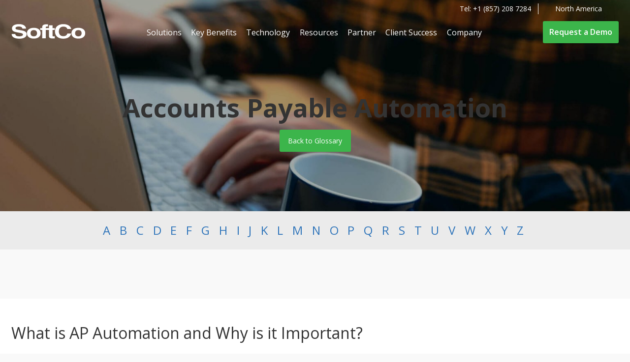

--- FILE ---
content_type: text/html; charset=UTF-8
request_url: https://softco.com/glossary/accounts-payable-automation/
body_size: 22298
content:
<!DOCTYPE HTML>
<html lang="en-US">

<head>
    <meta data-name="wpacu-delimiter" data-content="ASSET CLEANUP CRITICAL CSS"><meta name="robots" content="index, follow, max-image-preview:large, max-snippet:-1, max-video-preview:-1">
	<style>img:is([sizes="auto" i], [sizes^="auto," i]) { contain-intrinsic-size: 3000px 1500px }</style>
	<link rel="alternate" hreflang="en-us" href="https://softco.com/glossary/accounts-payable-automation/">
<link rel="alternate" hreflang="en-gb" href="https://softco.com/uk/glossary/accounts-payable-automation/">
<link rel="alternate" hreflang="en-ie" href="https://softco.com/ie/glossary/accounts-payable-automation/">
<link rel="alternate" hreflang="x-default" href="https://softco.com/glossary/accounts-payable-automation/">
<script data-minify="1" id="cookieyes" type="text/javascript" src="https://softco.com/wp-content/cache/min/1/client_data/f6edcb1022d71dea06cfcdda9be79f2a/script.js?ver=1768998605"></script>
	<!-- This site is optimized with the Yoast SEO Premium plugin v26.2 (Yoast SEO v26.2) - https://yoast.com/wordpress/plugins/seo/ -->
	<title>What is accounts payable automation?</title><link rel="preload" data-rocket-preload as="style" href="https://fonts.googleapis.com/css?family=Material%20Icons%7COpen%20Sans%3A400%2C600%2C700&#038;display=swap" /><link rel="stylesheet" href="https://fonts.googleapis.com/css?family=Material%20Icons%7COpen%20Sans%3A400%2C600%2C700&#038;display=swap" media="print" onload="this.media='all'" /><noscript><link rel="stylesheet" href="https://fonts.googleapis.com/css?family=Material%20Icons%7COpen%20Sans%3A400%2C600%2C700&#038;display=swap" /></noscript>
	<meta name="description" content="SoftCo - we've developed a glossary to help you understand in plain English what terms like Accounts Payable Automation mean.">
	<link rel="canonical" href="https://softco.com/glossary/accounts-payable-automation/">
	<meta property="og:locale" content="en_US">
	<meta property="og:type" content="article">
	<meta property="og:title" content="Accounts Payable Automation">
	<meta property="og:description" content="SoftCo - we've developed a glossary to help you understand in plain English what terms like Accounts Payable Automation mean.">
	<meta property="og:url" content="https://softco.com/glossary/accounts-payable-automation/">
	<meta property="og:site_name" content="SoftCo">
	<meta property="article:modified_time" content="2025-05-22T11:41:01+00:00">
	<meta property="og:image" content="https://softco.com/wp-content/uploads/2022/02/Glossary-Term.jpg">
	<meta property="og:image:width" content="1920">
	<meta property="og:image:height" content="960">
	<meta property="og:image:type" content="image/jpeg">
	<meta name="twitter:card" content="summary_large_image">
	<meta name="twitter:site" content="@softcogroup">
	<script type="application/ld+json" class="yoast-schema-graph">{"@context":"https://schema.org","@graph":[{"@type":"WebPage","@id":"https://softco.com/glossary/accounts-payable-automation/","url":"https://softco.com/glossary/accounts-payable-automation/","name":"What is accounts payable automation?","isPartOf":{"@id":"https://softco.com/#website"},"primaryImageOfPage":{"@id":"https://softco.com/glossary/accounts-payable-automation/#primaryimage"},"image":{"@id":"https://softco.com/glossary/accounts-payable-automation/#primaryimage"},"thumbnailUrl":"https://softco.com/wp-content/uploads/2022/02/Glossary-Term.jpg","datePublished":"2022-02-02T10:06:56+00:00","dateModified":"2025-05-22T11:41:01+00:00","description":"SoftCo - we've developed a glossary to help you understand in plain English what terms like Accounts Payable Automation mean.","breadcrumb":{"@id":"https://softco.com/glossary/accounts-payable-automation/#breadcrumb"},"inLanguage":"en-US","potentialAction":[{"@type":"ReadAction","target":["https://softco.com/glossary/accounts-payable-automation/"]}]},{"@type":"ImageObject","inLanguage":"en-US","@id":"https://softco.com/glossary/accounts-payable-automation/#primaryimage","url":"https://softco.com/wp-content/uploads/2022/02/Glossary-Term.jpg","contentUrl":"https://softco.com/wp-content/uploads/2022/02/Glossary-Term.jpg","width":"1920","height":"960","caption":"Glossary Term"},{"@type":"BreadcrumbList","@id":"https://softco.com/glossary/accounts-payable-automation/#breadcrumb","itemListElement":[{"@type":"ListItem","position":1,"name":"Home","item":"https://softco.com/"},{"@type":"ListItem","position":2,"name":"Accounts Payable Automation"}]},{"@type":"WebSite","@id":"https://softco.com/#website","url":"https://softco.com/","name":"SoftCo","description":"Transforming Financial Processes","publisher":{"@id":"https://softco.com/#organization"},"potentialAction":[{"@type":"SearchAction","target":{"@type":"EntryPoint","urlTemplate":"https://softco.com/?s={search_term_string}"},"query-input":{"@type":"PropertyValueSpecification","valueRequired":true,"valueName":"search_term_string"}}],"inLanguage":"en-US"},{"@type":"Organization","@id":"https://softco.com/#organization","name":"SoftCo","url":"https://softco.com/","logo":{"@type":"ImageObject","inLanguage":"en-US","@id":"https://softco.com/#/schema/logo/image/","url":"https://softco.com/wp-content/uploads/2021/10/softco-square-logo.jpg","contentUrl":"https://softco.com/wp-content/uploads/2021/10/softco-square-logo.jpg","width":500,"height":500,"caption":"SoftCo"},"image":{"@id":"https://softco.com/#/schema/logo/image/"},"sameAs":["https://x.com/softcogroup","https://www.linkedin.com/company/softco","https://www.youtube.com/user/SoftCoTV"]}]}</script>
	<!-- / Yoast SEO Premium plugin. -->


<link rel="dns-prefetch" href="//static.addtoany.com">
<link rel="dns-prefetch" href="//ajax.googleapis.com">
<link href="https://fonts.gstatic.com" crossorigin rel="preconnect">
<link rel="alternate" type="application/rss+xml" title="SoftCo » Feed" href="https://softco.com/feed/">
<link rel="alternate" type="application/rss+xml" title="SoftCo » Comments Feed" href="https://softco.com/comments/feed/">
<style id="wp-emoji-styles-inline-css" type="text/css">

	img.wp-smiley, img.emoji {
		display: inline !important;
		border: none !important;
		box-shadow: none !important;
		height: 1em !important;
		width: 1em !important;
		margin: 0 0.07em !important;
		vertical-align: -0.1em !important;
		background: none !important;
		padding: 0 !important;
	}
</style>
<link data-wpacu-style-handle="wp-block-library" rel="stylesheet" id="wp-block-library-css" href="https://softco.com/wp-includes/css/dist/block-library/style.min.css?ver=227c0b495544ecb30f2ec27d098a7b37" type="text/css" media="all">
<style id="classic-theme-styles-inline-css" type="text/css">
/*! This file is auto-generated */
.wp-block-button__link{color:#fff;background-color:#32373c;border-radius:9999px;box-shadow:none;text-decoration:none;padding:calc(.667em + 2px) calc(1.333em + 2px);font-size:1.125em}.wp-block-file__button{background:#32373c;color:#fff;text-decoration:none}
</style>
<style id="global-styles-inline-css" type="text/css">
:root{--wp--preset--aspect-ratio--square: 1;--wp--preset--aspect-ratio--4-3: 4/3;--wp--preset--aspect-ratio--3-4: 3/4;--wp--preset--aspect-ratio--3-2: 3/2;--wp--preset--aspect-ratio--2-3: 2/3;--wp--preset--aspect-ratio--16-9: 16/9;--wp--preset--aspect-ratio--9-16: 9/16;--wp--preset--color--black: #000000;--wp--preset--color--cyan-bluish-gray: #abb8c3;--wp--preset--color--white: #ffffff;--wp--preset--color--pale-pink: #f78da7;--wp--preset--color--vivid-red: #cf2e2e;--wp--preset--color--luminous-vivid-orange: #ff6900;--wp--preset--color--luminous-vivid-amber: #fcb900;--wp--preset--color--light-green-cyan: #7bdcb5;--wp--preset--color--vivid-green-cyan: #00d084;--wp--preset--color--pale-cyan-blue: #8ed1fc;--wp--preset--color--vivid-cyan-blue: #0693e3;--wp--preset--color--vivid-purple: #9b51e0;--wp--preset--gradient--vivid-cyan-blue-to-vivid-purple: linear-gradient(135deg,rgba(6,147,227,1) 0%,rgb(155,81,224) 100%);--wp--preset--gradient--light-green-cyan-to-vivid-green-cyan: linear-gradient(135deg,rgb(122,220,180) 0%,rgb(0,208,130) 100%);--wp--preset--gradient--luminous-vivid-amber-to-luminous-vivid-orange: linear-gradient(135deg,rgba(252,185,0,1) 0%,rgba(255,105,0,1) 100%);--wp--preset--gradient--luminous-vivid-orange-to-vivid-red: linear-gradient(135deg,rgba(255,105,0,1) 0%,rgb(207,46,46) 100%);--wp--preset--gradient--very-light-gray-to-cyan-bluish-gray: linear-gradient(135deg,rgb(238,238,238) 0%,rgb(169,184,195) 100%);--wp--preset--gradient--cool-to-warm-spectrum: linear-gradient(135deg,rgb(74,234,220) 0%,rgb(151,120,209) 20%,rgb(207,42,186) 40%,rgb(238,44,130) 60%,rgb(251,105,98) 80%,rgb(254,248,76) 100%);--wp--preset--gradient--blush-light-purple: linear-gradient(135deg,rgb(255,206,236) 0%,rgb(152,150,240) 100%);--wp--preset--gradient--blush-bordeaux: linear-gradient(135deg,rgb(254,205,165) 0%,rgb(254,45,45) 50%,rgb(107,0,62) 100%);--wp--preset--gradient--luminous-dusk: linear-gradient(135deg,rgb(255,203,112) 0%,rgb(199,81,192) 50%,rgb(65,88,208) 100%);--wp--preset--gradient--pale-ocean: linear-gradient(135deg,rgb(255,245,203) 0%,rgb(182,227,212) 50%,rgb(51,167,181) 100%);--wp--preset--gradient--electric-grass: linear-gradient(135deg,rgb(202,248,128) 0%,rgb(113,206,126) 100%);--wp--preset--gradient--midnight: linear-gradient(135deg,rgb(2,3,129) 0%,rgb(40,116,252) 100%);--wp--preset--font-size--small: 13px;--wp--preset--font-size--medium: 20px;--wp--preset--font-size--large: 36px;--wp--preset--font-size--x-large: 42px;--wp--preset--spacing--20: 0.44rem;--wp--preset--spacing--30: 0.67rem;--wp--preset--spacing--40: 1rem;--wp--preset--spacing--50: 1.5rem;--wp--preset--spacing--60: 2.25rem;--wp--preset--spacing--70: 3.38rem;--wp--preset--spacing--80: 5.06rem;--wp--preset--shadow--natural: 6px 6px 9px rgba(0, 0, 0, 0.2);--wp--preset--shadow--deep: 12px 12px 50px rgba(0, 0, 0, 0.4);--wp--preset--shadow--sharp: 6px 6px 0px rgba(0, 0, 0, 0.2);--wp--preset--shadow--outlined: 6px 6px 0px -3px rgba(255, 255, 255, 1), 6px 6px rgba(0, 0, 0, 1);--wp--preset--shadow--crisp: 6px 6px 0px rgba(0, 0, 0, 1);}:where(.is-layout-flex){gap: 0.5em;}:where(.is-layout-grid){gap: 0.5em;}body .is-layout-flex{display: flex;}.is-layout-flex{flex-wrap: wrap;align-items: center;}.is-layout-flex > :is(*, div){margin: 0;}body .is-layout-grid{display: grid;}.is-layout-grid > :is(*, div){margin: 0;}:where(.wp-block-columns.is-layout-flex){gap: 2em;}:where(.wp-block-columns.is-layout-grid){gap: 2em;}:where(.wp-block-post-template.is-layout-flex){gap: 1.25em;}:where(.wp-block-post-template.is-layout-grid){gap: 1.25em;}.has-black-color{color: var(--wp--preset--color--black) !important;}.has-cyan-bluish-gray-color{color: var(--wp--preset--color--cyan-bluish-gray) !important;}.has-white-color{color: var(--wp--preset--color--white) !important;}.has-pale-pink-color{color: var(--wp--preset--color--pale-pink) !important;}.has-vivid-red-color{color: var(--wp--preset--color--vivid-red) !important;}.has-luminous-vivid-orange-color{color: var(--wp--preset--color--luminous-vivid-orange) !important;}.has-luminous-vivid-amber-color{color: var(--wp--preset--color--luminous-vivid-amber) !important;}.has-light-green-cyan-color{color: var(--wp--preset--color--light-green-cyan) !important;}.has-vivid-green-cyan-color{color: var(--wp--preset--color--vivid-green-cyan) !important;}.has-pale-cyan-blue-color{color: var(--wp--preset--color--pale-cyan-blue) !important;}.has-vivid-cyan-blue-color{color: var(--wp--preset--color--vivid-cyan-blue) !important;}.has-vivid-purple-color{color: var(--wp--preset--color--vivid-purple) !important;}.has-black-background-color{background-color: var(--wp--preset--color--black) !important;}.has-cyan-bluish-gray-background-color{background-color: var(--wp--preset--color--cyan-bluish-gray) !important;}.has-white-background-color{background-color: var(--wp--preset--color--white) !important;}.has-pale-pink-background-color{background-color: var(--wp--preset--color--pale-pink) !important;}.has-vivid-red-background-color{background-color: var(--wp--preset--color--vivid-red) !important;}.has-luminous-vivid-orange-background-color{background-color: var(--wp--preset--color--luminous-vivid-orange) !important;}.has-luminous-vivid-amber-background-color{background-color: var(--wp--preset--color--luminous-vivid-amber) !important;}.has-light-green-cyan-background-color{background-color: var(--wp--preset--color--light-green-cyan) !important;}.has-vivid-green-cyan-background-color{background-color: var(--wp--preset--color--vivid-green-cyan) !important;}.has-pale-cyan-blue-background-color{background-color: var(--wp--preset--color--pale-cyan-blue) !important;}.has-vivid-cyan-blue-background-color{background-color: var(--wp--preset--color--vivid-cyan-blue) !important;}.has-vivid-purple-background-color{background-color: var(--wp--preset--color--vivid-purple) !important;}.has-black-border-color{border-color: var(--wp--preset--color--black) !important;}.has-cyan-bluish-gray-border-color{border-color: var(--wp--preset--color--cyan-bluish-gray) !important;}.has-white-border-color{border-color: var(--wp--preset--color--white) !important;}.has-pale-pink-border-color{border-color: var(--wp--preset--color--pale-pink) !important;}.has-vivid-red-border-color{border-color: var(--wp--preset--color--vivid-red) !important;}.has-luminous-vivid-orange-border-color{border-color: var(--wp--preset--color--luminous-vivid-orange) !important;}.has-luminous-vivid-amber-border-color{border-color: var(--wp--preset--color--luminous-vivid-amber) !important;}.has-light-green-cyan-border-color{border-color: var(--wp--preset--color--light-green-cyan) !important;}.has-vivid-green-cyan-border-color{border-color: var(--wp--preset--color--vivid-green-cyan) !important;}.has-pale-cyan-blue-border-color{border-color: var(--wp--preset--color--pale-cyan-blue) !important;}.has-vivid-cyan-blue-border-color{border-color: var(--wp--preset--color--vivid-cyan-blue) !important;}.has-vivid-purple-border-color{border-color: var(--wp--preset--color--vivid-purple) !important;}.has-vivid-cyan-blue-to-vivid-purple-gradient-background{background: var(--wp--preset--gradient--vivid-cyan-blue-to-vivid-purple) !important;}.has-light-green-cyan-to-vivid-green-cyan-gradient-background{background: var(--wp--preset--gradient--light-green-cyan-to-vivid-green-cyan) !important;}.has-luminous-vivid-amber-to-luminous-vivid-orange-gradient-background{background: var(--wp--preset--gradient--luminous-vivid-amber-to-luminous-vivid-orange) !important;}.has-luminous-vivid-orange-to-vivid-red-gradient-background{background: var(--wp--preset--gradient--luminous-vivid-orange-to-vivid-red) !important;}.has-very-light-gray-to-cyan-bluish-gray-gradient-background{background: var(--wp--preset--gradient--very-light-gray-to-cyan-bluish-gray) !important;}.has-cool-to-warm-spectrum-gradient-background{background: var(--wp--preset--gradient--cool-to-warm-spectrum) !important;}.has-blush-light-purple-gradient-background{background: var(--wp--preset--gradient--blush-light-purple) !important;}.has-blush-bordeaux-gradient-background{background: var(--wp--preset--gradient--blush-bordeaux) !important;}.has-luminous-dusk-gradient-background{background: var(--wp--preset--gradient--luminous-dusk) !important;}.has-pale-ocean-gradient-background{background: var(--wp--preset--gradient--pale-ocean) !important;}.has-electric-grass-gradient-background{background: var(--wp--preset--gradient--electric-grass) !important;}.has-midnight-gradient-background{background: var(--wp--preset--gradient--midnight) !important;}.has-small-font-size{font-size: var(--wp--preset--font-size--small) !important;}.has-medium-font-size{font-size: var(--wp--preset--font-size--medium) !important;}.has-large-font-size{font-size: var(--wp--preset--font-size--large) !important;}.has-x-large-font-size{font-size: var(--wp--preset--font-size--x-large) !important;}
:where(.wp-block-post-template.is-layout-flex){gap: 1.25em;}:where(.wp-block-post-template.is-layout-grid){gap: 1.25em;}
:where(.wp-block-columns.is-layout-flex){gap: 2em;}:where(.wp-block-columns.is-layout-grid){gap: 2em;}
:root :where(.wp-block-pullquote){font-size: 1.5em;line-height: 1.6;}
</style>
<link data-minify="1" data-wpacu-style-handle="wpml-blocks" rel="stylesheet" id="wpml-blocks-css" href="https://softco.com/wp-content/cache/min/1/wp-content/plugins/sitepress-multilingual-cms/dist/css/blocks/styles.css?ver=1768998605" type="text/css" media="all">
<style  type='text/css'  data-wpacu-inline-css-file='1'>
.calc-contain {border-radius:10px; padding:20px; box-shadow: 0 1px 3px rgb(0 0 0 / 12%), 0 1px 2px rgb(0 0 0 / 24%); max-width:800px;}
.calc-contain .title {font-size:150%; margin:-20px -20px 0; background:#333; color:white; padding:1em; text-align:center; border-radius:8px 8px 0 0;}
.calc-contain p {padding:0.75em; text-align:center; margin:0; color:#2c74ba;}

.range-slider-contain {display:block; margin:0 -5px;}

.range{position:relative;width:99.5%;margin:0;height:5px;}

.range input{width:100%;position:absolute;top:2px;height:0;-webkit-appearance:none;}
.range input::-webkit-slider-thumb{-webkit-appearance:none;width:30px;height:30px;margin:-11px 0 0 0px;border-radius:50%;background:#2c74ba;cursor:pointer;border:4px solid white;box-shadow:0 1px 3px rgb(0 0 0 / 12%),0 1px 2px rgb(0 0 0 / 24%);}
.range input::-moz-range-thumb{width:30px;height:30px;margin:-11px 0 0 0px;border-radius:50%;background:#2c74ba;cursor:pointer;border:4px solid white;box-shadow:0 1px 3px rgb(0 0 0 / 12%),0 1px 2px rgb(0 0 0 / 24%);}
.range input::-ms-thumb{width:30px;height:30px;margin:-11px 0 0 0px;border-radius:50%;background:#2c74ba;cursor:pointer;border:4px solid white;box-shadow:0 1px 3px rgb(0 0 0 / 12%),0 1px 2px rgb(0 0 0 / 24%);}
.range input::-webkit-slider-runnable-track{width:100%;height:10px;cursor:pointer;background:#ddd;border-radius:4px;}
.range input::-moz-range-track{width:100%;height:10px;cursor:pointer;background:#ddd;border-radius:4px;}
.range input::-ms-track{width:100%;height:10px;cursor:pointer;background:#ddd;border-radius:4px;}
.range input:focus{background:none;outline:none;}
.range input::-ms-track{width:100%;cursor:pointer;background:transparent;border-color:transparent;color:transparent;}
.range-labels{margin:18px -2.5% 0;padding:0;list-style:none;}
.range-labels li{position:relative;float:left;width:9.09%;text-align:center;color:#333;cursor:pointer; font-weight:bold;}
.range-labels .active{color:#2c74ba;}

.calc-contain .results{clear:both;display:grid;grid-template-columns:auto auto;grid-column-gap:5px;grid-row-gap:15px;padding:2em 0 1em 0;}
.calc-contain .results div {border-radius:4px; padding:1em; background:#f2f2f2;}
.calc-contain .results div:nth-of-type(even) {text-align:right; font-weight:bold; font-size:125%; padding:0.75em; white-space: nowrap;}
.calc-contain .results div.green {background:#3cb54b; color:white;}

@media screen and (max-width:1024px) {
	.calc-contain {padding:15px;}
	.calc-contain .title {margin:-15px -15px 0;}
	.calc-contain .title, .calc-contain p, .calc-contain .results {font-size:13px !important; line-height:15px !important;}
	.range-labels, .calc-contain small {font-size:12px !important; line-height:14px !important}
	.calc-contain .results div:nth-of-type(even) {font-size:16px !important} 
	.calc-contain .results {grid-column-gap: 5px; grid-row-gap:5px; padding:1.5em 0 1em 0;}
	.calc-contain .results div {padding:10px;}	
}
@media screen and (max-width:450px) {
	.range-labels li {font-weight:normal;}
}
</style>
<style  type='text/css'  data-wpacu-inline-css-file='1'>
.wpml-ls-menu-item .wpml-ls-flag{display:inline;vertical-align:baseline}.wpml-ls-menu-item .wpml-ls-flag+span{margin-left:.3em}.rtl .wpml-ls-menu-item .wpml-ls-flag+span{margin-left:0;margin-right:.3em}ul .wpml-ls-menu-item a{display:flex;align-items:center}
</style>
<style  type='text/css'  data-wpacu-inline-css-file='1'>
/*!
Theme Name: SoftCo
Author: Duane Doogan
Version: 1.5
*/



</style>
<link data-minify="1" data-wpacu-style-handle="_softco-styles" rel="stylesheet" id="_softco-styles-css" href="https://softco.com/wp-content/cache/min/1/wp-content/themes/softcory/css/softco-styles.css?ver=1768998605" type="text/css" media="all">
<style  type='text/css'  data-wpacu-inline-css-file='1'>
.addtoany_content{clear:both;margin:16px auto}.addtoany_header{margin:0 0 16px}.addtoany_list{display:inline;line-height:16px}.a2a_kit a:empty,.a2a_kit a[class^="a2a_button_"]:has(.a2a_s_undefined){display:none}.addtoany_list a,.widget .addtoany_list a{border:0;box-shadow:none;display:inline-block;font-size:16px;padding:0 4px;vertical-align:middle}.addtoany_list a img{border:0;display:inline-block;opacity:1;overflow:hidden;vertical-align:baseline}.addtoany_list a span{display:inline-block;float:none}.addtoany_list.a2a_kit_size_32 a{font-size:32px}.addtoany_list.a2a_kit_size_32 a:not(.addtoany_special_service)>span{height:32px;line-height:32px;width:32px}.addtoany_list a:not(.addtoany_special_service)>span{border-radius:4px;display:inline-block;opacity:1}.addtoany_list a .a2a_count{position:relative;vertical-align:top}.site .a2a_kit.addtoany_list a:focus,.addtoany_list a:hover,.widget .addtoany_list a:hover{background:none;border:0;box-shadow:none}.addtoany_list a:hover img,.addtoany_list a:hover span{opacity:.7}.addtoany_list a.addtoany_special_service:hover img,.addtoany_list a.addtoany_special_service:hover span{opacity:1}.addtoany_special_service{display:inline-block;vertical-align:middle}.addtoany_special_service a,.addtoany_special_service div,.addtoany_special_service div.fb_iframe_widget,.addtoany_special_service iframe,.addtoany_special_service span{margin:0;vertical-align:baseline!important}.addtoany_special_service iframe{display:inline;max-width:none}a.addtoany_share.addtoany_no_icon span.a2a_img_text{display:none}a.addtoany_share img{border:0;width:auto;height:auto}
</style>
<link data-wpacu-style-handle="wp-featherlight" rel="stylesheet" id="wp-featherlight-css" href="https://softco.com/wp-content/plugins/wp-featherlight/css/wp-featherlight.min.css?ver=1.3.4" type="text/css" media="all">
<link rel="https://api.w.org/" href="https://softco.com/wp-json/"><link rel="alternate" title="JSON" type="application/json" href="https://softco.com/wp-json/wp/v2/glossary/28952"><link rel="EditURI" type="application/rsd+xml" title="RSD" href="https://softco.com/xmlrpc.php?rsd">

<link rel="shortlink" href="https://softco.com/?p=28952">
<link rel="alternate" title="oEmbed (JSON)" type="application/json+oembed" href="https://softco.com/wp-json/oembed/1.0/embed?url=https%3A%2F%2Fsoftco.com%2Fglossary%2Faccounts-payable-automation%2F">
<link rel="alternate" title="oEmbed (XML)" type="text/xml+oembed" href="https://softco.com/wp-json/oembed/1.0/embed?url=https%3A%2F%2Fsoftco.com%2Fglossary%2Faccounts-payable-automation%2F&amp;format=xml">
<meta name="generator" content="WPML ver:4.6.14 stt:1,66,54;">


<meta charset="UTF-8">
<meta http-equiv="Content-Type" content="text/html; charset=UTF-8">
<link rel="icon" href="https://softco.com/wp-content/uploads/2018/10/SoftCo_FavIcon-50x50.png" sizes="32x32">
<link rel="icon" href="https://softco.com/wp-content/uploads/2018/10/SoftCo_FavIcon-200x200.png" sizes="192x192">
<link rel="apple-touch-icon" href="https://softco.com/wp-content/uploads/2018/10/SoftCo_FavIcon-200x200.png">
<meta name="msapplication-TileImage" content="https://softco.com/wp-content/uploads/2018/10/SoftCo_FavIcon.png">
		<style type="text/css" id="wp-custom-css">
			

.hockey_h1{
	font-weight: 900 !important; 
	font-size:46px !important; 
	padding:0 24% 0 24%
}
.hockey_h2{
	font-weight:500 !important; 
	padding:0 25% 0 25%; 
	font-size:22px !important; 
	line-height:1.2em!important; 
}

.ul_checkmarktc  {
	padding:20px;
   display: table;
}

.ul_checkmarktc li {
	padding:0 0 10px 0;
	list-style-type: circle;
	vertical-align: top;
}

h2.El_title_h2{
    text-align: center;
    font-weight: 600 !important;
	 color:#ffffff;
}

@media(max-width:767px){

		
	.hockey_h1{
	font-weight: 900 !important; 
	padding:0 !important
}

.hockey_h2{
	font-weight:500 !important; 
	padding:0 !important; 
}
}


@media(max-width:480px){
	.modal {
    z-index: 1;
    background-color: rgb(0, 0, 0);
    background-color: rgba(0, 0, 0, 0.6);
}

#module_block_list_0 {
	
	 z-index: 0;
	}
	
	.hockey_h1{
font-size:30px!important;
		line-height:1em;
}

.hockey_h2{
font-size:18px!important;
}

}
.inner-page .header_block h1 {
    color: white;
    text-align: center;
    margin: 20px 0 0;
    line-height: 48px;
    font-weight: 100;
    font-size: 42px;
}

body.page-template.page-template-page-demo.page-template-page-demo-php.page.page-id-8002 .header_block h1 {
	text-align: left;
}

section.solutions_list h1 {
    text-align: center;
    margin-bottom: 6rem;
}

.hs-form .hs-richtext {background:transparent !important; padding:0px !important; font-size:14px !important; margin:0 !important;}

.single-blog .hs-richtext {background:transparent !important; padding:0px !important; font-size:14px !important; margin:0 !important;}



.career-form .wpcf7 {
  display:none !Important;
}
.career-list .container .row {
    grid-template-columns: 100%;
  
}

@media only screen and (min-width: 1025px){
	.twocol .sub-menu-wrap ul {
    grid-template-columns: repeat(3, 1fr) !important;
}
}
/* --- Make all slider headings look identical (H1 + H2) --- */
.banner_slide_copy h1,
.banner_slide_copy h2 {
  font-family: "Open Sans", sans-serif;
  font-size: 48px;
  line-height: 1.25;         /* 125% line height */
  color: #ffffff;            /* white text */
  font-weight: 700;          /* bold like original */
  margin: 0 0 15px;          /* small spacing below */
  padding: 0;
}

/* optional: responsive adjustments */
@media (max-width: 1024px) {
  .banner_slide_copy h1,
  .banner_slide_copy h2 {
    font-size: 38px;
  }
}
@media (max-width: 768px) {
  .banner_slide_copy h1,
  .banner_slide_copy h2 {
    font-size: 30px;
  }
}

@media (min-width: 768px) {
	.star-reviews .wp-block-group__inner-container{
		margin-top:20px;
	}
}

.swiper-pagination-bullet{
	border-color:	#007aff !important;
}
.swiper-pagination-bullet-active, .banner-slider .swiper-pagination-bullet-active{
	background: white !important;
    border-color: white !important;
	
}		</style>
		    <meta charset="UTF-8">
    <meta name="viewport" content="width=device-width,initial-scale=1.0">

 
    <script>
      (function(h,o,t,j,a,r){
        h.hj=h.hj||function(){(h.hj.q=h.hj.q||[]).push(arguments)};
        h._hjSettings={hjid:1841350,hjsv:6};
        a=o.getElementsByTagName('head')[0];
        r=o.createElement('script');r.async=1;
        r.src=t+h._hjSettings.hjid+j+h._hjSettings.hjsv;
        a.appendChild(r);
      })(window,document,'https://static.hotjar.com/c/hotjar-','.js?sv=');
    </script>
 
   <!-- Google Tag Manager -->
<script>(function(w,d,s,l,i){w[l]=w[l]||[];w[l].push({'gtm.start':
new Date().getTime(),event:'gtm.js'});var f=d.getElementsByTagName(s)[0],
j=d.createElement(s),dl=l!='dataLayer'?'&l='+l:'';j.async=true;j.src=
'https://www.googletagmanager.com/gtm.js?id='+i+dl;f.parentNode.insertBefore(j,f);
})(window,document,'script','dataLayer','GTM-PT789LN');</script>
<!-- End Google Tag Manager -->
   <script>
        (function () {
          var zi = document.createElement('script');
          zi.type = 'text/javascript';
          zi.async = true;
          zi.referrerPolicy = 'unsafe-url';
          zi.src = 'https://ws.zoominfo.com/pixel/611a4347b29d60001a2b78bc';
          var s = document.getElementsByTagName('script')[0];
          s.parentNode.insertBefore(zi, s);
        })();
      </script>
<meta name="generator" content="WP Rocket 3.17.4" data-wpr-features="wpr_minify_js wpr_image_dimensions wpr_minify_css wpr_desktop wpr_preload_links" /></head>
	
<body data-rsssl="1" class="glossary-template-default single single-glossary postid-28952 wp-embed-responsive wp-featherlight-captions">
<!-- Google Tag Manager (noscript) -->
<noscript><iframe src="https://www.googletagmanager.com/ns.html?id=GTM-PT789LN" height="0" width="0" style="display:none;visibility:hidden"></iframe></noscript>
<!-- End Google Tag Manager (noscript) -->
<!-- UET tag tracking  -->
<script>(function(w,d,t,r,u){var f,n,i;w[u]=w[u]||[],f=function(){var o={ti:"17556871"};o.q=w[u],w[u]=new UET(o),w[u].push("pageLoad")},n=d.createElement(t),n.src=r,n.async=1,n.onload=n.onreadystatechange=function(){var s=this.readyState;s&&s!=="loaded"&&s!=="complete"||(f(),n.onload=n.onreadystatechange=null)},i=d.getElementsByTagName(t)[0],i.parentNode.insertBefore(n,i)})(window,document,"script","//bat.bing.com/bat.js","uetq");</script>
<!-- UET tag tracking  -->

<div data-rocket-location-hash="2a4c1c9d6e17dd0e518c1a76f355b4e9" class="menu-container">
	<div data-rocket-location-hash="28b4e340f7b8dbcc7a48f8d9a8af1f13" class="menu-panel">
		<div data-rocket-location-hash="41fd20adfade8cfb7a4864e65b4a6537" class="swipe-area"></div>
		<div data-rocket-location-hash="deeca2eac5f4c26f3d9977ffc03280dd" class="menu">
			<ul id="menu-mega-menu" class=""><li id="menu-item-52324" class="solutions fourcol menu-item menu-item-type-custom menu-item-object-custom menu-item-has-children menu-item-52324"><a href="https://softco.com/solutions/procure-to-pay/">Solutions</a>
<ul class="sub-menu">
	<li id="menu-item-52325" class="title menu-item menu-item-type-custom menu-item-object-custom menu-item-has-children menu-item-52325"><a href="https://softco.com/solutions/procure-to-pay/">Solutions</a>
	<ul class="sub-menu">
		<li id="menu-item-52326" class="menu-item menu-item-type-custom menu-item-object-custom menu-item-52326"><a href="https://softco.com/solutions/procure-to-pay/">Procure-to-Pay Automation</a></li>
		<li id="menu-item-52327" class="menu-item menu-item-type-custom menu-item-object-custom menu-item-has-children menu-item-52327"><a href="https://softco.com/solutions/accounts-payable-automation/">Accounts Payable Automation</a>
		<ul class="sub-menu">
			<li id="menu-item-52329" class="menu-item menu-item-type-custom menu-item-object-custom menu-item-52329"><a href="https://softco.com/solutions/accounts-payable-automation/#matching">AI Smart Matching</a></li>
		</ul>
</li>
		<li id="menu-item-52333" class="menu-item menu-item-type-custom menu-item-object-custom menu-item-has-children menu-item-52333"><a href="https://softco.com/solutions/vendor-management/">Vendor Management</a>
		<ul class="sub-menu">
			<li id="menu-item-57381" class="menu-item menu-item-type-custom menu-item-object-custom menu-item-57381"><a href="https://softco.com/solutions/vendor-management/#vlm">Vendor Lifecycle Management</a></li>
			<li id="menu-item-57383" class="menu-item menu-item-type-custom menu-item-object-custom menu-item-57383"><a href="https://softco.com/solutions/vendor-management/#vendorportal">Vendor Portal</a></li>
		</ul>
</li>
		<li id="menu-item-52332" class="menu-item menu-item-type-custom menu-item-object-custom menu-item-has-children menu-item-52332"><a href="https://softco.com/solutions/eprocurement/">Procurement</a>
		<ul class="sub-menu">
			<li id="menu-item-52330" class="menu-item menu-item-type-custom menu-item-object-custom menu-item-52330"><a href="https://softco.com/solutions/eprocurement/#pre-approved-spend">Pre-Approved Spend</a></li>
			<li id="menu-item-52334" class="menu-item menu-item-type-custom menu-item-object-custom menu-item-52334"><a href="https://softco.com/solutions/contract-compliance/">Contract Compliance</a></li>
		</ul>
</li>
		<li id="menu-item-60305" class="menu-item menu-item-type-custom menu-item-object-custom menu-item-60305"><a href="https://softco.com/solutions/softco-e-invoicing/">E-invoicing</a></li>
		<li id="menu-item-52335" class="menu-item menu-item-type-custom menu-item-object-custom menu-item-52335"><a href="https://softco.com/solutions/advanced-analytics/">Advanced Analytics</a></li>
		<li id="menu-item-52336" class="menu-item menu-item-type-custom menu-item-object-custom menu-item-52336"><a href="https://softco.com/softco-smartconnect/">Integrations</a></li>
		<li id="menu-item-52337" class="menu-item menu-item-type-custom menu-item-object-custom menu-item-52337"><a href="https://softco.com/solutions/softcopay/">SoftCoPay</a></li>
		<li id="menu-item-52338" class="menu-item menu-item-type-custom menu-item-object-custom menu-item-has-children menu-item-52338"><a href="https://softco.com/solutions/compliant-archive/">Compliant Archive</a>
		<ul class="sub-menu">
			<li id="menu-item-52339" class="menu-item menu-item-type-custom menu-item-object-custom menu-item-52339"><a href="https://softco.com/solutions/compliant-archive/#first">Data Capture</a></li>
			<li id="menu-item-52340" class="menu-item menu-item-type-custom menu-item-object-custom menu-item-52340"><a href="https://softco.com/solutions/compliant-archive/#first">Fast Search and Retrieval</a></li>
			<li id="menu-item-52341" class="menu-item menu-item-type-custom menu-item-object-custom menu-item-52341"><a href="https://softco.com/solutions/compliant-archive/#second">Multi-Layered Security</a></li>
			<li id="menu-item-52342" class="menu-item menu-item-type-custom menu-item-object-custom menu-item-52342"><a href="https://softco.com/solutions/compliant-archive/#second">Document Authenticity</a></li>
			<li id="menu-item-52343" class="menu-item menu-item-type-custom menu-item-object-custom menu-item-52343"><a href="https://softco.com/solutions/compliant-archive/#third">Full Lifecycle Management</a></li>
			<li id="menu-item-52344" class="menu-item menu-item-type-custom menu-item-object-custom menu-item-52344"><a href="https://softco.com/solutions/compliant-archive/#third">GDPR Retention/Digital Shredding</a></li>
		</ul>
</li>
	</ul>
</li>
	<li id="menu-item-52345" class="title menu-item menu-item-type-custom menu-item-object-custom menu-item-has-children menu-item-52345"><a href="#">By Industry</a>
	<ul class="sub-menu">
		<li id="menu-item-52346" class="menu-item menu-item-type-custom menu-item-object-custom menu-item-52346"><a href="https://softco.com/industry/retail/">Retail</a></li>
		<li id="menu-item-52347" class="menu-item menu-item-type-custom menu-item-object-custom menu-item-52347"><a href="https://softco.com/industry/aviation/">Aviation</a></li>
		<li id="menu-item-52348" class="menu-item menu-item-type-custom menu-item-object-custom menu-item-52348"><a href="https://softco.com/industry/renewable-energy/">Renewable Energy</a></li>
		<li id="menu-item-52349" class="menu-item menu-item-type-custom menu-item-object-custom menu-item-52349"><a href="https://softco.com/industry/manufacturing/">Manufacturing</a></li>
		<li id="menu-item-52350" class="menu-item menu-item-type-custom menu-item-object-custom menu-item-52350"><a href="https://softco.com/industry/food-and-drink/">Food and Beverage</a></li>
		<li id="menu-item-52612" class="menu-item menu-item-type-custom menu-item-object-custom menu-item-52612"><a href="https://softco.com/industry/financial-services/">Financial Services</a></li>
		<li id="menu-item-52627" class="menu-item menu-item-type-custom menu-item-object-custom menu-item-52627"><a href="https://softco.com/industry/construction-supply-chain/">Construction Supply Chain</a></li>
		<li id="menu-item-52642" class="menu-item menu-item-type-custom menu-item-object-custom menu-item-52642"><a href="https://softco.com/industry/transport-logistics/">Transport &amp; Logistics</a></li>
	</ul>
</li>
	<li id="menu-item-52351" class="title menu-item menu-item-type-custom menu-item-object-custom menu-item-has-children menu-item-52351"><a href="https://softco.com/softco-smartconnect/">By ERP</a>
	<ul class="sub-menu">
		<li id="menu-item-52352" class="menu-item menu-item-type-custom menu-item-object-custom menu-item-52352"><a href="https://softco.com/softco-smartconnect/#365">Microsoft Dynamics</a></li>
		<li id="menu-item-52353" class="menu-item menu-item-type-custom menu-item-object-custom menu-item-52353"><a href="https://softco.com/softco-smartconnect/#sage">Sage</a></li>
		<li id="menu-item-52354" class="menu-item menu-item-type-custom menu-item-object-custom menu-item-52354"><a href="https://softco.com/softco-smartconnect/#oracle">Oracle</a></li>
		<li id="menu-item-52355" class="menu-item menu-item-type-custom menu-item-object-custom menu-item-52355"><a href="https://softco.com/softco-smartconnect/#infor">Infor</a></li>
		<li id="menu-item-52356" class="menu-item menu-item-type-custom menu-item-object-custom menu-item-52356"><a href="https://softco.com/softco-smartconnect/ai-powered-ap-automation-for-sap/">SAP</a></li>
	</ul>
</li>
</ul>
</li>
<li id="menu-item-52317" class="menu-item menu-item-type-custom menu-item-object-custom menu-item-52317"><a href="https://softco.com/the-benefits-of-ap-automation/">Key Benefits</a></li>
<li id="menu-item-52357" class="twocol menu-item menu-item-type-custom menu-item-object-custom menu-item-has-children menu-item-52357"><a href="https://softco.com/softco-platform/">Technology</a>
<ul class="sub-menu">
	<li id="menu-item-52358" class="menu-item menu-item-type-custom menu-item-object-custom menu-item-52358"><a href="https://softco.com/softco-platform/">SoftCo Platform</a></li>
	<li id="menu-item-52359" class="menu-item menu-item-type-custom menu-item-object-custom menu-item-52359"><a href="https://softco.com/softco-smartconnect/">Smart Connect</a></li>
	<li id="menu-item-68952" class="menu-item menu-item-type-custom menu-item-object-custom menu-item-68952"><a href="https://softco.com/ai">AI Capabilities</a></li>
</ul>
</li>
<li id="menu-item-52360" class="threecol menu-item menu-item-type-custom menu-item-object-custom menu-item-has-children menu-item-52360"><a href="https://softco.com/resources/">Resources</a>
<ul class="sub-menu">
	<li id="menu-item-66128" class="title menu-item menu-item-type-custom menu-item-object-custom menu-item-has-children menu-item-66128"><a href="#">Watch</a>
	<ul class="sub-menu">
		<li id="menu-item-52361" class="menu-item menu-item-type-custom menu-item-object-custom menu-item-52361"><a href="https://softco.com/webinars/">Webinars</a></li>
		<li id="menu-item-52362" class="menu-item menu-item-type-custom menu-item-object-custom menu-item-52362"><a href="https://softco.com/leader-series/">SoftCo Leaders series</a></li>
	</ul>
</li>
	<li id="menu-item-66129" class="title menu-item menu-item-type-custom menu-item-object-custom menu-item-has-children menu-item-66129"><a href="#">Download</a>
	<ul class="sub-menu">
		<li id="menu-item-52365" class="menu-item menu-item-type-custom menu-item-object-custom menu-item-52365"><a href="https://softco.com/whitepapers/">White Papers</a></li>
		<li id="menu-item-66712" class="menu-item menu-item-type-post_type menu-item-object-page menu-item-66712"><a href="https://softco.com/industry-analyst-recognition/">Industry Analyst Recognition</a></li>
		<li id="menu-item-66131" class="menu-item menu-item-type-custom menu-item-object-custom menu-item-has-children menu-item-66131"><a href="#">Guides</a>
		<ul class="sub-menu">
			<li id="menu-item-52368" class="menu-item menu-item-type-custom menu-item-object-custom menu-item-52368"><a href="https://softco.com/guides/the-complete-guide-to-ap-automation/">AP Automation Guide</a></li>
			<li id="menu-item-66095" class="menu-item menu-item-type-custom menu-item-object-custom menu-item-66095"><a href="https://softco.com/guides/ai-in-finance-2025-the-cfo-guide-to-automation-compliance-ap-efficiency/">AI Finance Guide</a></li>
			<li id="menu-item-67544" class="menu-item menu-item-type-custom menu-item-object-custom menu-item-67544"><a href="https://softco.com/guides/sap-buyers-guide-how-to-choose-the-right-invoice-automation-solution/">AP for SAP Guide</a></li>
			<li id="menu-item-67725" class="menu-item menu-item-type-custom menu-item-object-custom menu-item-67725"><a href="https://softco.com/guides/guide-to-e-invoicing/">eInvoicing Buyers Guide</a></li>
		</ul>
</li>
	</ul>
</li>
	<li id="menu-item-66130" class="title menu-item menu-item-type-custom menu-item-object-custom menu-item-has-children menu-item-66130"><a href="#">Read</a>
	<ul class="sub-menu">
		<li id="menu-item-52366" class="menu-item menu-item-type-custom menu-item-object-custom menu-item-52366"><a href="https://softco.com/blog/">Blog</a></li>
		<li id="menu-item-52363" class="menu-item menu-item-type-custom menu-item-object-custom menu-item-52363"><a href="https://softco.com/clients/">Case Studies</a></li>
		<li id="menu-item-52367" class="menu-item menu-item-type-custom menu-item-object-custom menu-item-52367"><a href="https://softco.com/glossary/">Glossary of Terms</a></li>
	</ul>
</li>
</ul>
</li>
<li id="menu-item-52499" class="menu-item menu-item-type-post_type menu-item-object-page menu-item-52499"><a href="https://softco.com/partner-program/">Partner</a></li>
<li id="menu-item-52369" class="menu-item menu-item-type-custom menu-item-object-custom menu-item-52369"><a href="https://softco.com/clients/">Client Success</a></li>
<li id="menu-item-52304" class="threecol menu-item menu-item-type-custom menu-item-object-custom menu-item-has-children menu-item-52304"><a href="https://softco.com/about-us/">Company</a>
<ul class="sub-menu">
	<li id="menu-item-52305" class="menu-item menu-item-type-custom menu-item-object-custom menu-item-52305"><a href="https://softco.com/about-us/">About Us</a></li>
	<li id="menu-item-52308" class="menu-item menu-item-type-custom menu-item-object-custom menu-item-52308"><a href="https://softco.com/about-us/community/">Community</a></li>
	<li id="menu-item-52306" class="menu-item menu-item-type-custom menu-item-object-custom menu-item-52306"><a href="https://softco.com/global-ambassadors/">Sponsorship &amp; Ambassadors</a></li>
	<li id="menu-item-57508" class="menu-item menu-item-type-custom menu-item-object-custom menu-item-57508"><a href="https://softco.com/softco-team/">SoftCo Team</a></li>
	<li id="menu-item-52313" class="menu-item menu-item-type-custom menu-item-object-custom menu-item-52313"><a href="https://softco.com/environmental-social-governance/">ESG</a></li>
	<li id="menu-item-52307" class="menu-item menu-item-type-custom menu-item-object-custom menu-item-52307"><a href="https://softco.com/irish-womens-hockey/">Irish Women’s Hockey</a></li>
	<li id="menu-item-52310" class="menu-item menu-item-type-custom menu-item-object-custom menu-item-52310"><a href="https://softco.com/news/">News</a></li>
	<li id="menu-item-52311" class="menu-item menu-item-type-custom menu-item-object-custom menu-item-52311"><a href="https://softco.com/about-us/careers/">Careers</a></li>
	<li id="menu-item-52314" class="menu-item menu-item-type-custom menu-item-object-custom menu-item-52314"><a href="https://softco.com/about-us/contact/">Contact Us</a></li>
</ul>
</li>
<li id="menu-item-52370" class="butn menu-item menu-item-type-custom menu-item-object-custom menu-item-52370"><a href="https://softco.com/request-demo/">Request a Demo</a></li>
</ul>            <ul id="menu-region-menu" class=""><li id="menu-item-wpml-ls-9077-en" class="menu-item wpml-ls-slot-9077 wpml-ls-item wpml-ls-item-en wpml-ls-current-language wpml-ls-menu-item wpml-ls-first-item menu-item-type-wpml_ls_menu_item menu-item-object-wpml_ls_menu_item menu-item-has-children menu-item-wpml-ls-9077-en"><a href="https://softco.com/glossary/accounts-payable-automation/" title="North America"><span class="wpml-ls-native" lang="en">North America</span></a>
<ul class="sub-menu">
	<li id="menu-item-wpml-ls-9077-uk" class="menu-item wpml-ls-slot-9077 wpml-ls-item wpml-ls-item-uk wpml-ls-menu-item menu-item-type-wpml_ls_menu_item menu-item-object-wpml_ls_menu_item menu-item-wpml-ls-9077-uk"><a href="https://softco.com/uk/glossary/accounts-payable-automation/" title="United Kingdom"><span class="wpml-ls-native" lang="uk">United Kingdom</span></a></li>
	<li id="menu-item-wpml-ls-9077-ie" class="menu-item wpml-ls-slot-9077 wpml-ls-item wpml-ls-item-ie wpml-ls-menu-item wpml-ls-last-item menu-item-type-wpml_ls_menu_item menu-item-object-wpml_ls_menu_item menu-item-wpml-ls-9077-ie"><a href="https://softco.com/ie/glossary/accounts-payable-automation/" title="Ireland"><span class="wpml-ls-native" lang="ie">Ireland</span></a></li>
</ul>
</li>
</ul>		</div>
	</div>
</div>
<div data-rocket-location-hash="462155c917525fff363ad5ca7587eef5" class="headerbar">
    <div data-rocket-location-hash="1fb6feb7187960ee97019e6604a9d559" class="wrapper">
    <div data-rocket-location-hash="e754bcb68f34c0a330f6bee30e265354" class="softCo-Top-Nav" id="softCo-Top-Nav">
				<div class="top-Nav-Text">
					Tel: +1 (857) 208 7284				</div>
				<div class="top-Nav-Menu">
					<ul id="menu-region-menu-1" class=""><li class="menu-item wpml-ls-slot-9077 wpml-ls-item wpml-ls-item-en wpml-ls-current-language wpml-ls-menu-item wpml-ls-first-item menu-item-type-wpml_ls_menu_item menu-item-object-wpml_ls_menu_item menu-item-has-children menu-item-wpml-ls-9077-en"><a href="https://softco.com/glossary/accounts-payable-automation/" title="North America"><span class="wpml-ls-native" lang="en">North America</span></a>
<ul class="sub-menu">
	<li class="menu-item wpml-ls-slot-9077 wpml-ls-item wpml-ls-item-uk wpml-ls-menu-item menu-item-type-wpml_ls_menu_item menu-item-object-wpml_ls_menu_item menu-item-wpml-ls-9077-uk"><a href="https://softco.com/uk/glossary/accounts-payable-automation/" title="United Kingdom"><span class="wpml-ls-native" lang="uk">United Kingdom</span></a></li>
	<li class="menu-item wpml-ls-slot-9077 wpml-ls-item wpml-ls-item-ie wpml-ls-menu-item wpml-ls-last-item menu-item-type-wpml_ls_menu_item menu-item-object-wpml_ls_menu_item menu-item-wpml-ls-9077-ie"><a href="https://softco.com/ie/glossary/accounts-payable-automation/" title="Ireland"><span class="wpml-ls-native" lang="ie">Ireland</span></a></li>
</ul>
</li>
</ul>				</div>
            </div>
        <div data-rocket-location-hash="96ccbdd9921fd281f3cf45cb04e47c47" class="header-grid">
            <div class="logo"><a href="https://softco.com"><svg class="style-svg brand-img-new white" version="1.1" id="Layer_1" xmlns="http://www.w3.org/2000/svg" xmlns:xlink="http://www.w3.org/1999/xlink" x="0px" y="0px" fill="white" viewbox="0 0 380.8 75.6" style="enable-background:new 0 0 380.8 75.6;" xml:space="preserve">
            <g>
            <path d="M1.8,51.3C1.8,60.1,7.6,75,41.9,75c8.2,0,37-1.9,37-23.2c0-12.8-11.8-16.7-24.6-19.1l-22.9-4.2c-3.9-0.7-9.9-1.9-9.9-7.4
            c0-6.4,8.9-8.5,16.3-8.5c17.1,0,18.7,7.5,19.2,10.7h18.8C75.7,14.5,68,0.3,39.3,0.3c-30.4,0-36,13.9-36,21.8
            C3.2,37.8,17.8,40.3,33,43L43,44.8c9.9,1.8,17,3.3,17,8.8c0,7.5-10.3,9.2-19.6,9.2c-17.1,0-19.7-7.5-19.9-11.5H1.8z"></path>
            <path d="M132.6,46.9c0,6.7-2.6,16-16.7,16c-14.1,0-16.7-9.3-16.7-16c0-6.7,2.6-16,16.7-16C130,30.8,132.6,40.1,132.6,46.9
            M151.4,46.9c0-19-16.8-27.7-35.5-27.7c-18.7,0-35.5,8.7-35.5,27.7c0,19,16.8,27.7,35.5,27.7C134.6,74.5,151.4,65.8,151.4,46.9"></path>
            <path d="M177.6,30.4h11.9v-9.9h-11.9v-2.1c0-4.3,0.1-5.8,6.4-5.8h5.1V1.5c-1.6-0.1-4.1-0.2-9.4-0.2c-12.5,0-20.4,4.1-20.4,15v4.2
            h-10.1v9.9h10.1v42.7h18.3V30.4z"></path>
            <path d="M212.7,6.3h-18.3v14.2H185v9.9h9.4v31.9c0,6.8,2.9,11.4,18.7,11.4h2.4c2.9,0,5.7-0.1,8.6-0.2V63.1
            c-1.3,0.1-2.6,0.2-3.8,0.2c-7.4,0-7.6-1.2-7.6-4.3V30.4H224v-9.9h-11.4V6.3z"></path>
            <path d="M308.7,25.4c-1-10.5-12.4-25.1-40.5-25.1c-24.2,0-43.1,12.7-43.1,37.5C225.1,62.3,243,75,268,75
            c23.5,0,36.8-10.8,40.7-26.2h-19.6c-2.4,8.7-9.9,13.3-20.8,13.3c-16.6,0-23.2-11.5-23.2-24.2c0-20.1,13.8-24.8,23.2-24.8
            c16.2,0,19.2,8,20.8,12.3H308.7z"></path>
            <path d="M362.5,46.9c0,6.7-2.6,16-16.7,16c-14.1,0-16.7-9.3-16.7-16c0-6.7,2.6-16,16.7-16C359.8,30.8,362.5,40.1,362.5,46.9
            M381.3,46.9c0-19-16.9-27.7-35.5-27.7c-18.7,0-35.5,8.7-35.5,27.7c0,19,16.8,27.7,35.5,27.7C364.4,74.5,381.3,65.8,381.3,46.9"></path>
            </g>
            </svg></a></div>
            <div class="desktopMenu">
                <ul id="menu-mega-menu-1" class=""><li class="solutions fourcol menu-item menu-item-type-custom menu-item-object-custom menu-item-has-children menu-item-52324"><a href="https://softco.com/solutions/procure-to-pay/">Solutions</a>
<div class="sub-menu-wrap"><ul class="sub-menu">
	<li class="title menu-item menu-item-type-custom menu-item-object-custom menu-item-has-children menu-item-52325"><a href="https://softco.com/solutions/procure-to-pay/">Solutions</a>
	<div class="sub-menu-wrap"><ul class="sub-menu">
		<li class="menu-item menu-item-type-custom menu-item-object-custom menu-item-52326"><a href="https://softco.com/solutions/procure-to-pay/">Procure-to-Pay Automation</a></li>
		<li class="menu-item menu-item-type-custom menu-item-object-custom menu-item-has-children menu-item-52327"><a href="https://softco.com/solutions/accounts-payable-automation/">Accounts Payable Automation</a>
		<div class="sub-menu-wrap"><ul class="sub-menu">
			<li class="menu-item menu-item-type-custom menu-item-object-custom menu-item-52329"><a href="https://softco.com/solutions/accounts-payable-automation/#matching">AI Smart Matching</a></li>
		</ul></div>
</li>
		<li class="menu-item menu-item-type-custom menu-item-object-custom menu-item-has-children menu-item-52333"><a href="https://softco.com/solutions/vendor-management/">Vendor Management</a>
		<div class="sub-menu-wrap"><ul class="sub-menu">
			<li class="menu-item menu-item-type-custom menu-item-object-custom menu-item-57381"><a href="https://softco.com/solutions/vendor-management/#vlm">Vendor Lifecycle Management</a></li>
			<li class="menu-item menu-item-type-custom menu-item-object-custom menu-item-57383"><a href="https://softco.com/solutions/vendor-management/#vendorportal">Vendor Portal</a></li>
		</ul></div>
</li>
		<li class="menu-item menu-item-type-custom menu-item-object-custom menu-item-has-children menu-item-52332"><a href="https://softco.com/solutions/eprocurement/">Procurement</a>
		<div class="sub-menu-wrap"><ul class="sub-menu">
			<li class="menu-item menu-item-type-custom menu-item-object-custom menu-item-52330"><a href="https://softco.com/solutions/eprocurement/#pre-approved-spend">Pre-Approved Spend</a></li>
			<li class="menu-item menu-item-type-custom menu-item-object-custom menu-item-52334"><a href="https://softco.com/solutions/contract-compliance/">Contract Compliance</a></li>
		</ul></div>
</li>
		<li class="menu-item menu-item-type-custom menu-item-object-custom menu-item-60305"><a href="https://softco.com/solutions/softco-e-invoicing/">E-invoicing</a></li>
		<li class="menu-item menu-item-type-custom menu-item-object-custom menu-item-52335"><a href="https://softco.com/solutions/advanced-analytics/">Advanced Analytics</a></li>
		<li class="menu-item menu-item-type-custom menu-item-object-custom menu-item-52336"><a href="https://softco.com/softco-smartconnect/">Integrations</a></li>
		<li class="menu-item menu-item-type-custom menu-item-object-custom menu-item-52337"><a href="https://softco.com/solutions/softcopay/">SoftCoPay</a></li>
		<li class="menu-item menu-item-type-custom menu-item-object-custom menu-item-has-children menu-item-52338"><a href="https://softco.com/solutions/compliant-archive/">Compliant Archive</a>
		<div class="sub-menu-wrap"><ul class="sub-menu">
			<li class="menu-item menu-item-type-custom menu-item-object-custom menu-item-52339"><a href="https://softco.com/solutions/compliant-archive/#first">Data Capture</a></li>
			<li class="menu-item menu-item-type-custom menu-item-object-custom menu-item-52340"><a href="https://softco.com/solutions/compliant-archive/#first">Fast Search and Retrieval</a></li>
			<li class="menu-item menu-item-type-custom menu-item-object-custom menu-item-52341"><a href="https://softco.com/solutions/compliant-archive/#second">Multi-Layered Security</a></li>
			<li class="menu-item menu-item-type-custom menu-item-object-custom menu-item-52342"><a href="https://softco.com/solutions/compliant-archive/#second">Document Authenticity</a></li>
			<li class="menu-item menu-item-type-custom menu-item-object-custom menu-item-52343"><a href="https://softco.com/solutions/compliant-archive/#third">Full Lifecycle Management</a></li>
			<li class="menu-item menu-item-type-custom menu-item-object-custom menu-item-52344"><a href="https://softco.com/solutions/compliant-archive/#third">GDPR Retention/Digital Shredding</a></li>
		</ul></div>
</li>
	</ul></div>
</li>
	<li class="title menu-item menu-item-type-custom menu-item-object-custom menu-item-has-children menu-item-52345"><a href="#">By Industry</a>
	<div class="sub-menu-wrap"><ul class="sub-menu">
		<li class="menu-item menu-item-type-custom menu-item-object-custom menu-item-52346"><a href="https://softco.com/industry/retail/">Retail</a></li>
		<li class="menu-item menu-item-type-custom menu-item-object-custom menu-item-52347"><a href="https://softco.com/industry/aviation/">Aviation</a></li>
		<li class="menu-item menu-item-type-custom menu-item-object-custom menu-item-52348"><a href="https://softco.com/industry/renewable-energy/">Renewable Energy</a></li>
		<li class="menu-item menu-item-type-custom menu-item-object-custom menu-item-52349"><a href="https://softco.com/industry/manufacturing/">Manufacturing</a></li>
		<li class="menu-item menu-item-type-custom menu-item-object-custom menu-item-52350"><a href="https://softco.com/industry/food-and-drink/">Food and Beverage</a></li>
		<li class="menu-item menu-item-type-custom menu-item-object-custom menu-item-52612"><a href="https://softco.com/industry/financial-services/">Financial Services</a></li>
		<li class="menu-item menu-item-type-custom menu-item-object-custom menu-item-52627"><a href="https://softco.com/industry/construction-supply-chain/">Construction Supply Chain</a></li>
		<li class="menu-item menu-item-type-custom menu-item-object-custom menu-item-52642"><a href="https://softco.com/industry/transport-logistics/">Transport &amp; Logistics</a></li>
	</ul></div>
</li>
	<li class="title menu-item menu-item-type-custom menu-item-object-custom menu-item-has-children menu-item-52351"><a href="https://softco.com/softco-smartconnect/">By ERP</a>
	<div class="sub-menu-wrap"><ul class="sub-menu">
		<li class="menu-item menu-item-type-custom menu-item-object-custom menu-item-52352"><a href="https://softco.com/softco-smartconnect/#365">Microsoft Dynamics</a></li>
		<li class="menu-item menu-item-type-custom menu-item-object-custom menu-item-52353"><a href="https://softco.com/softco-smartconnect/#sage">Sage</a></li>
		<li class="menu-item menu-item-type-custom menu-item-object-custom menu-item-52354"><a href="https://softco.com/softco-smartconnect/#oracle">Oracle</a></li>
		<li class="menu-item menu-item-type-custom menu-item-object-custom menu-item-52355"><a href="https://softco.com/softco-smartconnect/#infor">Infor</a></li>
		<li class="menu-item menu-item-type-custom menu-item-object-custom menu-item-52356"><a href="https://softco.com/softco-smartconnect/ai-powered-ap-automation-for-sap/">SAP</a></li>
	</ul></div>
</li>
</ul></div>
</li>
<li class="menu-item menu-item-type-custom menu-item-object-custom menu-item-52317"><a href="https://softco.com/the-benefits-of-ap-automation/">Key Benefits</a></li>
<li class="twocol menu-item menu-item-type-custom menu-item-object-custom menu-item-has-children menu-item-52357"><a href="https://softco.com/softco-platform/">Technology</a>
<div class="sub-menu-wrap"><ul class="sub-menu">
	<li class="menu-item menu-item-type-custom menu-item-object-custom menu-item-52358"><a href="https://softco.com/softco-platform/">SoftCo Platform</a></li>
	<li class="menu-item menu-item-type-custom menu-item-object-custom menu-item-52359"><a href="https://softco.com/softco-smartconnect/">Smart Connect</a></li>
	<li class="menu-item menu-item-type-custom menu-item-object-custom menu-item-68952"><a href="https://softco.com/ai">AI Capabilities</a></li>
</ul></div>
</li>
<li class="threecol menu-item menu-item-type-custom menu-item-object-custom menu-item-has-children menu-item-52360"><a href="https://softco.com/resources/">Resources</a>
<div class="sub-menu-wrap"><ul class="sub-menu">
	<li class="title menu-item menu-item-type-custom menu-item-object-custom menu-item-has-children menu-item-66128"><a href="#">Watch</a>
	<div class="sub-menu-wrap"><ul class="sub-menu">
		<li class="menu-item menu-item-type-custom menu-item-object-custom menu-item-52361"><a href="https://softco.com/webinars/">Webinars</a></li>
		<li class="menu-item menu-item-type-custom menu-item-object-custom menu-item-52362"><a href="https://softco.com/leader-series/">SoftCo Leaders series</a></li>
	</ul></div>
</li>
	<li class="title menu-item menu-item-type-custom menu-item-object-custom menu-item-has-children menu-item-66129"><a href="#">Download</a>
	<div class="sub-menu-wrap"><ul class="sub-menu">
		<li class="menu-item menu-item-type-custom menu-item-object-custom menu-item-52365"><a href="https://softco.com/whitepapers/">White Papers</a></li>
		<li class="menu-item menu-item-type-post_type menu-item-object-page menu-item-66712"><a href="https://softco.com/industry-analyst-recognition/">Industry Analyst Recognition</a></li>
		<li class="menu-item menu-item-type-custom menu-item-object-custom menu-item-has-children menu-item-66131"><a href="#">Guides</a>
		<div class="sub-menu-wrap"><ul class="sub-menu">
			<li class="menu-item menu-item-type-custom menu-item-object-custom menu-item-52368"><a href="https://softco.com/guides/the-complete-guide-to-ap-automation/">AP Automation Guide</a></li>
			<li class="menu-item menu-item-type-custom menu-item-object-custom menu-item-66095"><a href="https://softco.com/guides/ai-in-finance-2025-the-cfo-guide-to-automation-compliance-ap-efficiency/">AI Finance Guide</a></li>
			<li class="menu-item menu-item-type-custom menu-item-object-custom menu-item-67544"><a href="https://softco.com/guides/sap-buyers-guide-how-to-choose-the-right-invoice-automation-solution/">AP for SAP Guide</a></li>
			<li class="menu-item menu-item-type-custom menu-item-object-custom menu-item-67725"><a href="https://softco.com/guides/guide-to-e-invoicing/">eInvoicing Buyers Guide</a></li>
		</ul></div>
</li>
	</ul></div>
</li>
	<li class="title menu-item menu-item-type-custom menu-item-object-custom menu-item-has-children menu-item-66130"><a href="#">Read</a>
	<div class="sub-menu-wrap"><ul class="sub-menu">
		<li class="menu-item menu-item-type-custom menu-item-object-custom menu-item-52366"><a href="https://softco.com/blog/">Blog</a></li>
		<li class="menu-item menu-item-type-custom menu-item-object-custom menu-item-52363"><a href="https://softco.com/clients/">Case Studies</a></li>
		<li class="menu-item menu-item-type-custom menu-item-object-custom menu-item-52367"><a href="https://softco.com/glossary/">Glossary of Terms</a></li>
	</ul></div>
</li>
</ul></div>
</li>
<li class="menu-item menu-item-type-post_type menu-item-object-page menu-item-52499"><a href="https://softco.com/partner-program/">Partner</a></li>
<li class="menu-item menu-item-type-custom menu-item-object-custom menu-item-52369"><a href="https://softco.com/clients/">Client Success</a></li>
<li class="threecol menu-item menu-item-type-custom menu-item-object-custom menu-item-has-children menu-item-52304"><a href="https://softco.com/about-us/">Company</a>
<div class="sub-menu-wrap"><ul class="sub-menu">
	<li class="menu-item menu-item-type-custom menu-item-object-custom menu-item-52305"><a href="https://softco.com/about-us/">About Us</a></li>
	<li class="menu-item menu-item-type-custom menu-item-object-custom menu-item-52308"><a href="https://softco.com/about-us/community/">Community</a></li>
	<li class="menu-item menu-item-type-custom menu-item-object-custom menu-item-52306"><a href="https://softco.com/global-ambassadors/">Sponsorship &amp; Ambassadors</a></li>
	<li class="menu-item menu-item-type-custom menu-item-object-custom menu-item-57508"><a href="https://softco.com/softco-team/">SoftCo Team</a></li>
	<li class="menu-item menu-item-type-custom menu-item-object-custom menu-item-52313"><a href="https://softco.com/environmental-social-governance/">ESG</a></li>
	<li class="menu-item menu-item-type-custom menu-item-object-custom menu-item-52307"><a href="https://softco.com/irish-womens-hockey/">Irish Women’s Hockey</a></li>
	<li class="menu-item menu-item-type-custom menu-item-object-custom menu-item-52310"><a href="https://softco.com/news/">News</a></li>
	<li class="menu-item menu-item-type-custom menu-item-object-custom menu-item-52311"><a href="https://softco.com/about-us/careers/">Careers</a></li>
	<li class="menu-item menu-item-type-custom menu-item-object-custom menu-item-52314"><a href="https://softco.com/about-us/contact/">Contact Us</a></li>
</ul></div>
</li>
<li class="butn menu-item menu-item-type-custom menu-item-object-custom menu-item-52370"><a href="https://softco.com/request-demo/">Request a Demo</a></li>
</ul>            </div>
        </div>
        <div data-rocket-location-hash="f9e956937548799bc045fc3ee71e6b52" class="toggleNav">
            <button data-toggle=".menu-container" class="sidebar-toggle"><span></span></button>
        </div>
    </div>
</div>
<script>
	window.onscroll = function() {displayRegion()};
	window.onresize = function() {displayRegion()};
	function displayRegion() {
	if(window.scrollY==0 && window.screen.width >= 1025){
		document.getElementById("softCo-Top-Nav").style.display = "flex";
	  } else {
		document.getElementById("softCo-Top-Nav").style.display = "none";
	  }
	}	
</script>
<p class="has-text-align-center glossary-links">
    <a href="/glossary/#A">A</a>
    <a href="/glossary/#B">B</a>
    <a href="/glossary/#C">C</a>
    <a href="/glossary/#D">D</a>
    <a href="/glossary/#E">E</a>
    <a href="/glossary/#F">F</a>
    <a href="/glossary/#G">G</a>
    <a href="/glossary/#H">H</a>
    <a href="/glossary/#I">I</a>
    <a href="/glossary/#J">J</a>
    <a href="/glossary/#K">K</a>
    <a href="/glossary/#L">L</a>
    <a href="/glossary/#M">M</a><br class="mobile-only">
    <a href="/glossary/#N">N</a>
    <a href="/glossary/#O">O</a>
    <a href="/glossary/#P">P</a>
    <a href="/glossary/#Q">Q</a>
    <a href="/glossary/#R">R</a>
    <a href="/glossary/#S">S</a>
    <a href="/glossary/#T">T</a>
    <a href="/glossary/#U">U</a>
    <a href="/glossary/#V">V</a>
    <a href="/glossary/#W">W</a>
    <a href="/glossary/#X">X</a>
    <a href="/glossary/#Y">Y</a>
    <a href="/glossary/#Z">Z</a>
</p>
    		

        
<div data-rocket-location-hash="103177d723264a77853e91eb00e434a3" class="wp-block-cover"><span aria-hidden="true" class="wp-block-cover__background has-background-dim-10 has-background-dim"></span><img fetchpriority="high" decoding="async" width="1920" height="960" class="wp-block-cover__image-background wp-image-30043" alt="Glossary Term" src="https://softco.com/wp-content/uploads/2022/02/Glossary-Term.jpg" style="object-position:18% 49%" data-object-fit="cover" data-object-position="18% 49%" srcset="https://softco.com/wp-content/uploads/2022/02/Glossary-Term.jpg 1920w, https://softco.com/wp-content/uploads/2022/02/Glossary-Term-300x150.jpg 300w, https://softco.com/wp-content/uploads/2022/02/Glossary-Term-1024x512.jpg 1024w, https://softco.com/wp-content/uploads/2022/02/Glossary-Term-768x384.jpg 768w, https://softco.com/wp-content/uploads/2022/02/Glossary-Term-1536x768.jpg 1536w" sizes="(max-width: 1920px) 100vw, 1920px"><div data-rocket-location-hash="6b5933dd3bc460c9fd2b3ffeec60d199" class="wp-block-cover__inner-container is-layout-flow wp-block-cover-is-layout-flow">
<h1 class="wp-block-heading has-text-align-center" id="h-accounts-payable-automation">Accounts Payable Automation </h1>
</div></div>



<div data-rocket-location-hash="2967c28fec3a53546d2f77c483c23bac" class="wp-block-group"><div data-rocket-location-hash="1244c049539cd36fc4ffc36376214513" class="wp-block-group__inner-container is-layout-flow wp-block-group-is-layout-flow"></div></div>



<div data-rocket-location-hash="2ec1d327a7ed6113ba0e6c6230fa2ccb" class="wp-block-group has-white-background-color has-background"><div data-rocket-location-hash="609768f570e11671c36d049616e91c18" class="wp-block-group__inner-container is-layout-flow wp-block-group-is-layout-flow">
<h2 class="wp-block-heading">What is AP Automation and Why is it Important? </h2>



<p class="has-text-color" style="color:#1976d2"><strong><a href="https://softco.com/solutions/accounts-payable-automation/"><span style="text-decoration: underline;">AP automation technology</span></a> makes it easy for AP departments to automate repetitive and recurring tasks, such as receiving, processing, coding, routing invoices for approvals, and reconciling</strong>. </p>



<p>AP automation eliminates the need for manually entering data into the company’s financial system at any stage, requiring only a few clicks at most to approve invoices.  </p>



<p>In most cases, companies use AP automation software to manage payables. A well-designed AP automation software provides access to an array of analytical tools and dashboards that help companies manage AP processes and gain more comprehensive insights into business processes. </p>



<p>More importantly, since all AP data is stored electronically within the same system, establishing audit trails and finding associated data for specific transactions becomes incredibly easy. </p>



<h2 class="wp-block-heading" id="h-why-account-payable-automation-is-important-for-a-company">Why Account Payable Automation is Important for a Company?</h2>



<p>Accounts payable departments that handle such processes manually are often overburdened, with the staff engaged in working on menial and repetitive tasks. This affects job satisfaction, and reduces the AP function into a very basic department within the organization.</p>



<p>According to a <a href="https://www.paymentsjournal.com/digitizing-financial-functions-productivity/">survey by IOFM</a>, AP executives spent 84% of their time completing mundane tasks, including running through manual and semiautomated invoice processes. Data capture was also a key part of this. Moreover, the same study noted that 63% of companies were interested in reducing their costs related to paper-based invoice processing. </p>



<p>AP automation is important simply in terms of the ROI it generates. While it’s not always easy to calculate the ROI generated by implementing an AP automation system, the results do become clear soon enough. AP automation affects multiple areas throughout the company, which creates a compounding effect as the volume of transactions rises.</p>



<h2 class="wp-block-heading">Key Benefits of AP Automation </h2>



<p>Most companies can evaluate both the non-financial and the financial ROI of AP automation. The prime benefits of AP automation are as follows:</p>



<h3 class="wp-block-heading">1. Improved Efficiency and Processing Speeds</h3>



<p>Repetitive, time-consuming tasks, such as data entry, are generally low impact. Because they take up so much time, AP departments often find themselves short of resources. By automating the AP function, companies can save a great deal of time, while making processing more efficient. </p>



<h3 class="wp-block-heading">2. Greater Transparency</h3>



<p>AP automation software gives finance leaders granular insights throughout the invoice lifecycle process. This allows for more comprehensive audit trails that show exactly what has happened so far. If they want, they can also focus on one specific point to get more data about how invoice processing works, or who approved specific invoices. </p>



<h3 class="wp-block-heading">3. Reduced Human Error</h3>



<p>Another key benefit that AP automation offers is that it drastically reduces the potential for human error. Since manual input is virtually reduced to zero, the chances of human error decrease automatically. </p>



<p>Data doesn’t have to be manually copied from one place to another, and there are no amendments to make. Invoices can be sent for approval automatically to authorized individuals, allowing them to approve or reject an invoice at the tap of a button. </p>



<h3 class="wp-block-heading">4. Reduced Costs</h3>



<p>Since everything is automated, labor costs decrease significantly. More importantly, invoices are also cleared on time, which reduces the risk of late fees or contract compliance issues. As a result, the overall cost per invoice decreases significantly, which ultimately translates to more profitability for the company. </p>



<h3 class="wp-block-heading">5. Compliance </h3>



<p>Since all processes are set in place beforehand, you don’t have to worry about compliance or regulatory issues, especially with automatically generated audits. Reputable AP automation tools are designed with contract compliance in mind. </p>



<h3 class="wp-block-heading">6. Prompt Payments to Vendors</h3>



<p>Since AP automation reduces the time it takes to process and approve invoices and release payments eventually, it’ll help boost your company’s reputation and can give you a competitive edge in future negotiations with vendors. </p>



<h2 class="wp-block-heading">Top AP Processes to Automate</h2>



<p>There are several AP tasks that you can automate with the help of AP automation software. However, automating certain tasks can help you reduce your processing time and improve efficiency, thus resulting in greater profits and cost reductions. Here are some AP tasks that companies should automate:</p>



<h3 class="wp-block-heading">Invoice Matching</h3>



<p>Matching invoices manually is a time-consuming and tedious process. By automating this process, invoices can be 3-way matched quickly and efficiently with purchase orders and GRNs. This process is much faster and can result in significant cost savings, especially for businesses that stock higher inventory volumes, and where matching has to be conducted at different sites. </p>



<h3 class="wp-block-heading">Data Entry</h3>



<p>Automatic data capture greatly reduces the risk of human error when copying content from incoming invoices into the system. Entering data manually is not only time-consuming, but it’s also a repetitive job that carries a greater level of risk. By <a href="https://softco.com/blog/invoice-data-capture-best-process/">automating invoice data capture</a>, especially using advanced technologies such as Optical Character Recognition (OCR) technology, companies can quickly extract relevant data from invoices. </p>



<h3 class="wp-block-heading">Invoice Approvals</h3>



<p>Seeking invoice approvals is a resource-intensive task, where an AP employee has to manually approach authorized individuals and get approvals. Instead of sending documents manually to each individual, AP automation software lets businesses set up approval routing. </p>



<p>This way, approvals are tracked automatically, and they’re routed through to relevant individuals on time. They can give approvals for invoices via email on the go too, making the whole process significantly easier. </p>



<h3 class="wp-block-heading">Coding </h3>



<p>This is a configurable solution that lets businesses assign non-PO invoices by setting pre-configured rules with specific vendors. This way, a correct general ledger code is assigned for every invoice, thus mitigating issues related to inconsistencies when coding invoices manually. </p>



<h2 class="wp-block-heading">What to Look for in AP Automation Software</h2>



<p>Selecting the right AP automation software is critically important for growing businesses. There are several factors to consider when selecting AP automation software. Here are a few key points to consider:</p>



<ul class="wp-block-list">
<li><strong>Experience: </strong>ideally, you should choose a company that has significant experience in the AP automation department. You can read <a href="https://softco.com/clients/#case_studies">case studies</a> to get a better understanding of how the software has helped other companies. </li>



<li><strong>Security &amp; compliance: </strong>make sure that the AP automation software you choose uses secure protocols and is in compliance with specific regulatory requirements in your industry. </li>



<li><strong>Features: </strong>always choose AP automation software that includes all the features mentioned above so that you can fully automate your AP department. Key features such as invoice data capture, 3-way matching, and reporting cannot be ignored.</li>



<li><strong>Support: </strong>it’s always important to choose AP automation software from a provider that takes customer support seriously. You can always <a href="https://softco.com/request-demo/">request a demo</a> first before signing up. </li>
</ul>



<h2 class="wp-block-heading">Automate Your Accounts Payable with SoftCo</h2>



<p><a href="https://softco.com/solutions/accounts-payable-automation/">SoftCo’s AP automation software</a> is the ultimate solution for streamlining your entire purchase invoice process and reducing the burden from your AP department. It offers a full suite of features that help AP departments save money and reduce costs and approval times by up to 80%, without sacrificing control or visibility. </p>



<p>For those interested in delving deeper into AP automation, we invite you to explore our <a href="https://softco.com/guides/the-complete-guide-to-ap-automation/">complete guide to AP automation</a> for a thorough understanding.</p>
</div></div>
			
	
    

<!-- #content -->

<style type="text/css"></style>




<footer data-rocket-location-hash="02b3d6067bbd62fde0eef7ef36d3564e" class="">

	<div data-rocket-location-hash="753dbf9c529aa7557fdd9a39ce70a91b" class="white-foot footer">
		<div data-rocket-location-hash="ebcf74556ca2e17405f5da8a9ea6b4ee" class="container noverlap">

			<div class="">

				<div class="foot-left">
					<a class="foot-logo" href="https://softco.com">
                                                <img width="150" height="42" src="https://softco.com/wp-content/uploads/2017/02/SoftCo_Logo_Lettering-2-e1488299756729.png" alt="SoftCo Logo Lettering 2 e1488299756729">
                    </a>
					<p class="footer_text">SoftCo is a global leader in P2P and compliance solutions. With 35 years proven experience, the smartest technology and unique AutoML Machine Learning, SoftCo delivers unrivalled savings and the highest independent customer satisfaction rankings.</p>

					<div class="foot_social" style="">
						<a href="https://x.com/SoftCoGroup" target="_blank">
                            <svg class="style-svg tw social-icon" xmlns="http://www.w3.org/2000/svg" width="24" height="24" viewbox="0 0 24 24"><path d="M24 4.557c-.883.392-1.832.656-2.828.775 1.017-.609 1.798-1.574 2.165-2.724-.951.564-2.005.974-3.127 1.195-.897-.957-2.178-1.555-3.594-1.555-3.179 0-5.515 2.966-4.797 6.045-4.091-.205-7.719-2.165-10.148-5.144-1.29 2.213-.669 5.108 1.523 6.574-.806-.026-1.566-.247-2.229-.616-.054 2.281 1.581 4.415 3.949 4.89-.693.188-1.452.232-2.224.084.626 1.956 2.444 3.379 4.6 3.419-2.07 1.623-4.678 2.348-7.29 2.04 2.179 1.397 4.768 2.212 7.548 2.212 9.142 0 14.307-7.721 13.995-14.646.962-.695 1.797-1.562 2.457-2.549z"></path></svg>						</a>

						<a href="https://www.youtube.com/user/SoftCoTV" target="_blank">
                            <svg class="style-svg yt" xmlns="http://www.w3.org/2000/svg" width="24" height="24" viewbox="0 0 24 24"><path d="M19.615 3.184c-3.604-.246-11.631-.245-15.23 0-3.897.266-4.356 2.62-4.385 8.816.029 6.185.484 8.549 4.385 8.816 3.6.245 11.626.246 15.23 0 3.897-.266 4.356-2.62 4.385-8.816-.029-6.185-.484-8.549-4.385-8.816zm-10.615 12.816v-8l8 3.993-8 4.007z"></path></svg>						</a>

						<a href="https://www.linkedin.com/company/softco" target="_blank">
                            <svg class="style-svg li" xmlns="http://www.w3.org/2000/svg" width="24" height="24" viewbox="0 0 24 24"><path d="M4.98 3.5c0 1.381-1.11 2.5-2.48 2.5s-2.48-1.119-2.48-2.5c0-1.38 1.11-2.5 2.48-2.5s2.48 1.12 2.48 2.5zm.02 4.5h-5v16h5v-16zm7.982 0h-4.968v16h4.969v-8.399c0-4.67 6.029-5.052 6.029 0v8.399h4.988v-10.131c0-7.88-8.922-7.593-11.018-3.714v-2.155z"></path></svg>						</a>
					</div>
				</div>

				<div class="foot-col">
					<h4 class="foot-links">About</h4><div class="menu-footer-menu-one-container"><ul id="menu-footer-menu-one" class="menu"><li id="menu-item-31673" class="menu-item menu-item-type-post_type menu-item-object-page menu-item-31673"><a href="https://softco.com/about-us/">About Us</a></li>
<li id="menu-item-36365" class="menu-item menu-item-type-post_type menu-item-object-page menu-item-36365"><a href="https://softco.com/environmental-social-governance/">Environmental, Social &amp; Governance</a></li>
<li id="menu-item-31787" class="menu-item menu-item-type-custom menu-item-object-custom menu-item-31787"><a href="/news/">News</a></li>
<li id="menu-item-31675" class="menu-item menu-item-type-post_type menu-item-object-page menu-item-31675"><a href="https://softco.com/global-ambassadors/">Global Ambassadors</a></li>
<li id="menu-item-31676" class="menu-item menu-item-type-post_type menu-item-object-page menu-item-31676"><a href="https://softco.com/about-us/community/">Community</a></li>
<li id="menu-item-32531" class="menu-item menu-item-type-custom menu-item-object-custom menu-item-32531"><a href="https://softco.com/about-us/careers/">Careers</a></li>
<li id="menu-item-31788" class="menu-item menu-item-type-post_type menu-item-object-page menu-item-31788"><a href="https://softco.com/about-us/contact/">Contact Us</a></li>
<li id="menu-item-31679" class="menu-item menu-item-type-post_type menu-item-object-page menu-item-31679"><a href="https://softco.com/about-us/privacy-policy/">Privacy Policy</a></li>
</ul></div>				</div>

				<div class="foot-col">
				    <h4 class="foot-links">Solutions</h4><div class="menu-footer-menu-two-container"><ul id="menu-footer-menu-two" class="menu"><li id="menu-item-31800" class="menu-item menu-item-type-post_type menu-item-object-page menu-item-31800"><a href="https://softco.com/solutions/procure-to-pay/">Procure-to-Pay</a></li>
<li id="menu-item-31801" class="menu-item menu-item-type-post_type menu-item-object-page menu-item-31801"><a href="https://softco.com/solutions/eprocurement/">eProcurement</a></li>
<li id="menu-item-31803" class="menu-item menu-item-type-post_type menu-item-object-page menu-item-31803"><a href="https://softco.com/solutions/accounts-payable-automation/">AP Automation</a></li>
<li id="menu-item-48867" class="menu-item menu-item-type-post_type menu-item-object-page menu-item-48867"><a href="https://softco.com/solutions/softcopay/">SoftCoPay</a></li>
<li id="menu-item-57384" class="menu-item menu-item-type-custom menu-item-object-custom menu-item-57384"><a href="https://softco.com/solutions/vendor-management/">Vendor Management</a></li>
<li id="menu-item-31805" class="menu-item menu-item-type-post_type menu-item-object-page menu-item-31805"><a href="https://softco.com/solutions/contract-compliance/">Contract Compliance</a></li>
<li id="menu-item-31807" class="menu-item menu-item-type-post_type menu-item-object-page menu-item-31807"><a href="https://softco.com/solutions/compliant-archive/">Compliant Archive</a></li>
</ul></div>				</div>

				<div class="foot-col">
					<h4 class="foot-links">Technology</h4><div class="menu-footer-menu-three-container"><ul id="menu-footer-menu-three" class="menu"><li id="menu-item-49479" class="menu-item menu-item-type-post_type menu-item-object-page menu-item-49479"><a href="https://softco.com/softco-platform/">SoftCo Platform</a></li>
<li id="menu-item-31690" class="menu-item menu-item-type-post_type menu-item-object-page menu-item-31690"><a href="https://softco.com/softco-smartconnect/">SmartConnect</a></li>
</ul></div>
					<h4 class="foot-links">Resources</h4><div class="menu-footer-menu-four-container"><ul id="menu-footer-menu-four" class="menu"><li id="menu-item-32165" class="menu-item menu-item-type-custom menu-item-object-custom menu-item-32165"><a href="https://softco.com/whitepapers/">Whitepapers</a></li>
<li id="menu-item-31810" class="menu-item menu-item-type-post_type menu-item-object-page menu-item-31810"><a href="https://softco.com/webinars/">Webinars</a></li>
<li id="menu-item-31812" class="menu-item menu-item-type-custom menu-item-object-custom menu-item-31812"><a href="/blog/">Blog</a></li>
<li id="menu-item-31694" class="menu-item menu-item-type-post_type menu-item-object-page menu-item-31694"><a href="https://softco.com/glossary/">Glossary</a></li>
<li id="menu-item-56263" class="menu-item menu-item-type-post_type menu-item-object-pillar_pages menu-item-56263"><a href="https://softco.com/guides/the-complete-guide-to-ap-automation/">The Complete Guide to Accounts Payable Automation</a></li>
</ul></div>				</div>

				<div class="foot-col last">
					
<h4 class="wp-block-heading foot-links"><a href="/clients/" data-type="page" data-id="29444">Customers</a></h4>

<h4 class="wp-block-heading foot-links"><a href="/request-demo/" data-type="page" data-id="29277">Request a Demo</a></h4>

<h4 class="wp-block-heading foot-links"><a href="/the-benefits-of-ap-automation/" data-type="page" data-id="28454">Benefits of AP</a></h4>

<h4 class="wp-block-heading foot-links"><a href="/partner-program/" data-type="page" data-id="28454">Partner</a></h4>

<h4 class="wp-block-heading foot-links"><a href="https://softco.com/wp-content/uploads/2025/12/SoftCo-Gender-Pay-Gap-1.pdf" data-type="page" data-id="28454">Gender Pay Gap Report</a><br></h4>
				</div>

				<div class="col-lg-4 col-sm-9 pad-left mobile-hide" style="float: right;padding: 0;">
					<form role="search" method="get" id="searchform" class="searchform" action="https://softco.com">
						<div style="text-align: right;">
						<input type="text" placeholder="Search ..." name="s" id="s" class="search-txt">
						<input type="submit" id="searchsubmit" value="" class="search-btn">
						</div>
					</form>
				</div>

			</div>

			<div class="clear"></div>

			<div class="copyright-notice hide-mobile" style="clear: both;">
                <div class="left-img-block">
                    <img width="192" height="192" src="https://softco.com/wp-content/themes/softcory/img/Microsoft_Gold_Certified_Partner.svg" loading="lazy" alt="Microsoft Gold Certified Partner">
                    <img width="416" height="145" class="img-center" src="https://softco.com/wp-content/themes/softcory/img/aws_partnernetwork.svg" loading="lazy" alt="aws partnernetwork">
                    <img width="1843" height="4021" class="img-center" src="https://softco.com/wp-content/themes/softcory/img/FI%20S%E2%95%9FHKE2_hires.svg" loading="lazy" alt="FI S╟HKE2 hires">
                    <img width="141" height="141" class="img-center" src="https://softco.com/wp-content/themes/softcory/img/codefromfinland_blue.svg" loading="lazy" alt="codefromfinland blue">
					<img width="359" height="357" class="img-center" src="https://softco.com/wp-content/themes/softcory/img/SOC-badge.png" loading="lazy" alt="SOC">
					<!-- Begin SF Tag -->
	<div class="sf-root" data-id="3078658" data-badge="heart-badge-white" data-variant-id="sf" style="width:50px">
	    <a href="https://sourceforge.net/software/product/SoftCo-AP-Automation/" target="_blank">SoftCo AP Automation Reviews</a>
	</div>
	<script>(function () {var sc=document.createElement('script');sc.async=true;sc.src='https://b.sf-syn.com/badge_js?sf_id=3078658&variant_id=sf';var p=document.getElementsByTagName('script')[0];p.parentNode.insertBefore(sc, p);})();
	</script>
	<!-- End SF Tag -->
                </div>
                <div class="" style="margin-top: 30px;font-size: 14px;float: right;text-align: right;">
					© 2026 SoftCo Group Ltd. All rights reserved | ISO 27001 Certified Company				</div>
			</div>

			<div class="copyright-notice hide-desktop" style="clear: both;">
				<div class="" style="margin-top: 30px;font-size: 14px;float: right;text-align: center;width: 100%;">
					© 2026 SoftCo Group Ltd. All rights reserved<br>ISO 27001 Certified Company				</div>
			</div>


		</div><!-- BG DARK GREEN -->

		</div><!-- CONTAINER -->

	</footer><!-- #colophon -->
	

 	<script type="text/javascript" id="wpml-cookie-js-extra">
/* <![CDATA[ */
var wpml_cookies = {"wp-wpml_current_language":{"value":"en","expires":1,"path":"\/"}};
var wpml_cookies = {"wp-wpml_current_language":{"value":"en","expires":1,"path":"\/"}};
/* ]]> */
</script>
<script data-minify="1" data-wpacu-script-handle="wpml-cookie" type="text/javascript" src="https://softco.com/wp-content/cache/min/1/wp-content/plugins/sitepress-multilingual-cms/res/js/cookies/language-cookie.js?ver=1768998605" id="wpml-cookie-js" defer data-wp-strategy="defer"></script>
<script data-wpacu-script-handle="nelio-ab-testing-visitor-type" type="text/javascript" src="https://softco.com/wp-content/plugins/nelio-ab-testing/assets/dist/js/visitor-type.js?ver=fed1bd0d2f7778dac059" id="nelio-ab-testing-visitor-type-js"></script>
<script data-wpacu-script-handle="bodhi-dompurify-library" type="text/javascript" src="https://softco.com/wp-content/plugins/svg-support/vendor/DOMPurify/DOMPurify.min.js?ver=2.5.8" id="bodhi-dompurify-library-js"></script>
<script data-wpacu-script-handle="addtoany-core" type="text/javascript" id="addtoany-core-js-before">
/* <![CDATA[ */
window.a2a_config=window.a2a_config||{};a2a_config.callbacks=[];a2a_config.overlays=[];a2a_config.templates={};
/* ]]> */
</script>
<script data-wpacu-script-handle="addtoany-core" type="text/javascript" defer src="https://static.addtoany.com/menu/page.js" id="addtoany-core-js"></script>
<script data-minify="1" data-wpacu-script-handle="jquery" type="text/javascript" src="https://softco.com/wp-content/cache/min/1/ajax/libs/jquery/3.2.1/jquery.min.js?ver=1768998605" id="jquery-js"></script>
<script data-wpacu-script-handle="addtoany-jquery" type="text/javascript" defer src="https://softco.com/wp-content/plugins/add-to-any/addtoany.min.js?ver=1.1" id="addtoany-jquery-js"></script>
<script data-minify="1" data-wpacu-script-handle="apcalc-js" type="text/javascript" src="https://softco.com/wp-content/cache/min/1/wp-content/plugins/apcalculator/public/js/scripts.js?ver=1768998611" id="apcalc-js-js"></script>
<script type="text/javascript" id="bodhi_svg_inline-js-extra">
/* <![CDATA[ */
var svgSettings = {"skipNested":""};
/* ]]> */
</script>
<script data-wpacu-script-handle="bodhi_svg_inline" type="text/javascript" src="https://softco.com/wp-content/plugins/svg-support/js/min/svgs-inline-min.js" id="bodhi_svg_inline-js"></script>
<script data-wpacu-script-handle="bodhi_svg_inline" type="text/javascript" id="bodhi_svg_inline-js-after">
/* <![CDATA[ */
cssTarget={"Bodhi":"img.style-svg","ForceInlineSVG":"style-svg"};ForceInlineSVGActive="false";frontSanitizationEnabled="on";
/* ]]> */
</script>
<script type="text/javascript" id="rocket-browser-checker-js-after">
/* <![CDATA[ */
"use strict";var _createClass=function(){function defineProperties(target,props){for(var i=0;i<props.length;i++){var descriptor=props[i];descriptor.enumerable=descriptor.enumerable||!1,descriptor.configurable=!0,"value"in descriptor&&(descriptor.writable=!0),Object.defineProperty(target,descriptor.key,descriptor)}}return function(Constructor,protoProps,staticProps){return protoProps&&defineProperties(Constructor.prototype,protoProps),staticProps&&defineProperties(Constructor,staticProps),Constructor}}();function _classCallCheck(instance,Constructor){if(!(instance instanceof Constructor))throw new TypeError("Cannot call a class as a function")}var RocketBrowserCompatibilityChecker=function(){function RocketBrowserCompatibilityChecker(options){_classCallCheck(this,RocketBrowserCompatibilityChecker),this.passiveSupported=!1,this._checkPassiveOption(this),this.options=!!this.passiveSupported&&options}return _createClass(RocketBrowserCompatibilityChecker,[{key:"_checkPassiveOption",value:function(self){try{var options={get passive(){return!(self.passiveSupported=!0)}};window.addEventListener("test",null,options),window.removeEventListener("test",null,options)}catch(err){self.passiveSupported=!1}}},{key:"initRequestIdleCallback",value:function(){!1 in window&&(window.requestIdleCallback=function(cb){var start=Date.now();return setTimeout(function(){cb({didTimeout:!1,timeRemaining:function(){return Math.max(0,50-(Date.now()-start))}})},1)}),!1 in window&&(window.cancelIdleCallback=function(id){return clearTimeout(id)})}},{key:"isDataSaverModeOn",value:function(){return"connection"in navigator&&!0===navigator.connection.saveData}},{key:"supportsLinkPrefetch",value:function(){var elem=document.createElement("link");return elem.relList&&elem.relList.supports&&elem.relList.supports("prefetch")&&window.IntersectionObserver&&"isIntersecting"in IntersectionObserverEntry.prototype}},{key:"isSlowConnection",value:function(){return"connection"in navigator&&"effectiveType"in navigator.connection&&("2g"===navigator.connection.effectiveType||"slow-2g"===navigator.connection.effectiveType)}}]),RocketBrowserCompatibilityChecker}();
/* ]]> */
</script>
<script type="text/javascript" id="rocket-preload-links-js-extra">
/* <![CDATA[ */
var RocketPreloadLinksConfig = {"excludeUris":"\/(?:.+\/)?feed(?:\/(?:.+\/?)?)?$|\/(?:.+\/)?embed\/|\/(index.php\/)?(.*)wp-json(\/.*|$)|\/refer\/|\/go\/|\/recommend\/|\/recommends\/","usesTrailingSlash":"1","imageExt":"jpg|jpeg|gif|png|tiff|bmp|webp|avif|pdf|doc|docx|xls|xlsx|php","fileExt":"jpg|jpeg|gif|png|tiff|bmp|webp|avif|pdf|doc|docx|xls|xlsx|php|html|htm","siteUrl":"https:\/\/softco.com","onHoverDelay":"100","rateThrottle":"3"};
/* ]]> */
</script>
<script type="text/javascript" id="rocket-preload-links-js-after">
/* <![CDATA[ */
(function() {
"use strict";var r="function"==typeof Symbol&&"symbol"==typeof Symbol.iterator?function(e){return typeof e}:function(e){return e&&"function"==typeof Symbol&&e.constructor===Symbol&&e!==Symbol.prototype?"symbol":typeof e},e=function(){function i(e,t){for(var n=0;n<t.length;n++){var i=t[n];i.enumerable=i.enumerable||!1,i.configurable=!0,"value"in i&&(i.writable=!0),Object.defineProperty(e,i.key,i)}}return function(e,t,n){return t&&i(e.prototype,t),n&&i(e,n),e}}();function i(e,t){if(!(e instanceof t))throw new TypeError("Cannot call a class as a function")}var t=function(){function n(e,t){i(this,n),this.browser=e,this.config=t,this.options=this.browser.options,this.prefetched=new Set,this.eventTime=null,this.threshold=1111,this.numOnHover=0}return e(n,[{key:"init",value:function(){!this.browser.supportsLinkPrefetch()||this.browser.isDataSaverModeOn()||this.browser.isSlowConnection()||(this.regex={excludeUris:RegExp(this.config.excludeUris,"i"),images:RegExp(".("+this.config.imageExt+")$","i"),fileExt:RegExp(".("+this.config.fileExt+")$","i")},this._initListeners(this))}},{key:"_initListeners",value:function(e){-1<this.config.onHoverDelay&&document.addEventListener("mouseover",e.listener.bind(e),e.listenerOptions),document.addEventListener("mousedown",e.listener.bind(e),e.listenerOptions),document.addEventListener("touchstart",e.listener.bind(e),e.listenerOptions)}},{key:"listener",value:function(e){var t=e.target.closest("a"),n=this._prepareUrl(t);if(null!==n)switch(e.type){case"mousedown":case"touchstart":this._addPrefetchLink(n);break;case"mouseover":this._earlyPrefetch(t,n,"mouseout")}}},{key:"_earlyPrefetch",value:function(t,e,n){var i=this,r=setTimeout(function(){if(r=null,0===i.numOnHover)setTimeout(function(){return i.numOnHover=0},1e3);else if(i.numOnHover>i.config.rateThrottle)return;i.numOnHover++,i._addPrefetchLink(e)},this.config.onHoverDelay);t.addEventListener(n,function e(){t.removeEventListener(n,e,{passive:!0}),null!==r&&(clearTimeout(r),r=null)},{passive:!0})}},{key:"_addPrefetchLink",value:function(i){return this.prefetched.add(i.href),new Promise(function(e,t){var n=document.createElement("link");n.rel="prefetch",n.href=i.href,n.onload=e,n.onerror=t,document.head.appendChild(n)}).catch(function(){})}},{key:"_prepareUrl",value:function(e){if(null===e||"object"!==(void 0===e?"undefined":r(e))||!1 in e||-1===["http:","https:"].indexOf(e.protocol))return null;var t=e.href.substring(0,this.config.siteUrl.length),n=this._getPathname(e.href,t),i={original:e.href,protocol:e.protocol,origin:t,pathname:n,href:t+n};return this._isLinkOk(i)?i:null}},{key:"_getPathname",value:function(e,t){var n=t?e.substring(this.config.siteUrl.length):e;return n.startsWith("/")||(n="/"+n),this._shouldAddTrailingSlash(n)?n+"/":n}},{key:"_shouldAddTrailingSlash",value:function(e){return this.config.usesTrailingSlash&&!e.endsWith("/")&&!this.regex.fileExt.test(e)}},{key:"_isLinkOk",value:function(e){return null!==e&&"object"===(void 0===e?"undefined":r(e))&&(!this.prefetched.has(e.href)&&e.origin===this.config.siteUrl&&-1===e.href.indexOf("?")&&-1===e.href.indexOf("#")&&!this.regex.excludeUris.test(e.href)&&!this.regex.images.test(e.href))}}],[{key:"run",value:function(){"undefined"!=typeof RocketPreloadLinksConfig&&new n(new RocketBrowserCompatibilityChecker({capture:!0,passive:!0}),RocketPreloadLinksConfig).init()}}]),n}();t.run();
}());
/* ]]> */
</script>
<script data-wpacu-script-handle="swiper" type="text/javascript" src="https://softco.com/wp-content/themes/softcory/js/swiper.min.js?ver=v3.3.5" id="swiper-js"></script>
<script data-minify="1" data-wpacu-script-handle="custom" type="text/javascript" src="https://softco.com/wp-content/cache/min/1/wp-content/themes/softcory/js/custom.js?ver=1768998605" id="custom-js"></script>
<script data-wpacu-script-handle="wp-featherlight" type="text/javascript" src="https://softco.com/wp-content/plugins/wp-featherlight/js/wpFeatherlight.pkgd.min.js?ver=1.3.4" id="wp-featherlight-js"></script>
<script>
    (function (o, u, t, b, a, s, e, p) {
        window[b] = window[b] || {}; (e = e || [])['key'] = o; e['__obr'] = u.location.href; e['__obrf'] = u.referrer || 0; a = [];
        u.location.search.replace('?', '').split('&').forEach(function (q) { if (q.startsWith(b) || q.startsWith('_obid')) e[q.split('=')[0]] = q.split('=')[1]; });
        e['_obid'] = e['_obid'] || (u.cookie.match(/(^|;)\s*_obid\s*=\s*([^;]+)/) || []).pop() || 0;
        for (k in e) { if (e.hasOwnProperty(k)) a.push(encodeURIComponent(k) + '=' + encodeURIComponent(e[k])); }
        s = u.createElement('script'); s.async = true; s.src = t + '?' + a.join('&'); p = u.getElementsByTagName('script')[0]; p.parentNode.insertBefore(s, p);
    })('6ea41e87-9b29-4ae7-8568-1fad5380e77a', document, 'https://plugin.sopro.io/hq.js', 'outbase')
</script>
			<span style="display: none;" data-name="wpacu-delimiter" content="ASSET CLEANUP NOSCRIPT WEB FONT LOADER"></span>
    <!-- Global site tag (gtag.js) - AdWords: 1019804808 -->
    <script async src="https://www.googletagmanager.com/gtag/js?id=AW-1019804808"></script>
    <script>
        window.dataLayer = window.dataLayer || [];
        function gtag(){dataLayer.push(arguments);}
        gtag('js', new Date());
        gtag('config', 'AW-1019804808');
    </script>
    <script type="text/javascript"> var google_conversion_id=1019804808;var google_custom_params=window.google_tag_params;var google_remarketing_only=true;</script>
    <script src="//www.googleadservices.com/pagead/conversion.js" type="text/javascript"></script><noscript>
        <div style="display:inline;"><img alt="1019804808" height="1" src="//googleads.g.doubleclick.net/pagead/viewthroughconversion/1019804808/?guid=ON&amp;script=0" style="border-style:none;" width="1"></div></noscript>
    
     	
	   <noscript>
        <img src="https://ws.zoominfo.com/pixel/611a4347b29d60001a2b78bc" width="1" height="1" style="display: none;" alt="611a4347b29d60001a2b78bc">
      </noscript> 

<script>var rocket_beacon_data = {"ajax_url":"https:\/\/softco.com\/wp-admin\/admin-ajax.php","nonce":"03e54ad83a","url":"https:\/\/softco.com\/glossary\/accounts-payable-automation","is_mobile":false,"width_threshold":1600,"height_threshold":700,"delay":500,"debug":null,"status":{"atf":true,"lrc":true},"elements":"img, video, picture, p, main, div, li, svg, section, header, span","lrc_threshold":1800}</script><script data-name="wpr-wpr-beacon" src='https://softco.com/wp-content/plugins/wp-rocket/assets/js/wpr-beacon.min.js' async></script></body>
</html><script>
    $(document).ready(function() {
        var glossaryUrl = window.location.pathname;
        usersPattern = new RegExp('^/glossary/.*');
        if (usersPattern.test(glossaryUrl)) {
            $("p.has-text-align-center.glossary-links").insertAfter(".wp-block-cover");
        }
        if (window.location.href.indexOf("glossary") > -1) {
            $("p.has-text-align-center.glossary-links").insertAfter(".wp-block-cover");
            $(".wp-block-cover__inner-container h1").after('<div class="banner-btns"><a onclick="history.back()" class="btn">Back to Glossary');
        }
    });
</script>

<!-- This website is like a Rocket, isn't it? Performance optimized by WP Rocket. Learn more: https://wp-rocket.me - Debug: cached@1769221567 -->

--- FILE ---
content_type: text/plain
request_url: https://c.6sc.co/?m=1
body_size: 4
content:
6suuid=4618d01775d600003d4f74693b020000b58c1800

--- FILE ---
content_type: application/javascript; charset=utf-8
request_url: https://softco.com/wp-content/cache/min/1/wp-content/plugins/apcalculator/public/js/scripts.js?ver=1768998611
body_size: 1316
content:
jQuery(document).ready(function($){var sheet=document.createElement('style'),$rangeInput=$('.range input'),prefs=['webkit-slider-runnable-track','moz-range-track','ms-track'];document.body.appendChild(sheet);var getTrackStyle=function(el){var curVal=el.value,val=(curVal-1)*11,style='';$('.range-labels li').removeClass('active selected');var curLabel=$('.range-labels').find('li:nth-child('+curVal+')');curLabel.addClass('active selected');curLabel.prevAll().addClass('selected');for(var i=0;i<prefs.length;i++){if(window.CP.shouldStopExecution(0))break;style+='.range {background: linear-gradient(to right, #37adbf 0%, #37adbf '+val+'%, #fff '+val+'%, #fff 100%)}';style+='.range input::-'+prefs[i]+'{background: linear-gradient(to right, #37adbf 0%, #37adbf '+val+'%, #b2b2b2 '+val+'%, #b2b2b2 100%)}'}
window.CP.exitedLoop(0);return style};$rangeInput.on('input',function(){var acmp;var acsa;var savings;var monthlyInvoices;switch($(this).val()){case '1':monthlyInvoices=20000;break;case '2':monthlyInvoices=40000;break;case '3':monthlyInvoices=60000;break;case '4':monthlyInvoices=80000;break;case '5':monthlyInvoices=100000;break;case '6':monthlyInvoices=150000;break;case '7':monthlyInvoices=200000;break;case '8':monthlyInvoices=250000;break;case '9':monthlyInvoices=300000;break;case '10':monthlyInvoices=400000;break;case '11':monthlyInvoices=500000;break;default:monthlyInvoices=20000}
acmp=monthlyInvoices*15.97;acsa=monthlyInvoices*1.77;savings=acmp-acsa;$('#acmp').text("$"+Intl.NumberFormat('en-US').format(acmp));$('#acsa').text("$"+Intl.NumberFormat('en-US').format(acsa));$('#savings').text("$"+Intl.NumberFormat('en-US').format(savings));sheet.textContent=getTrackStyle(this)});$('.range-labels li').on('click',function(){var index=$(this).index();$rangeInput.val(index+1).trigger('input')})})